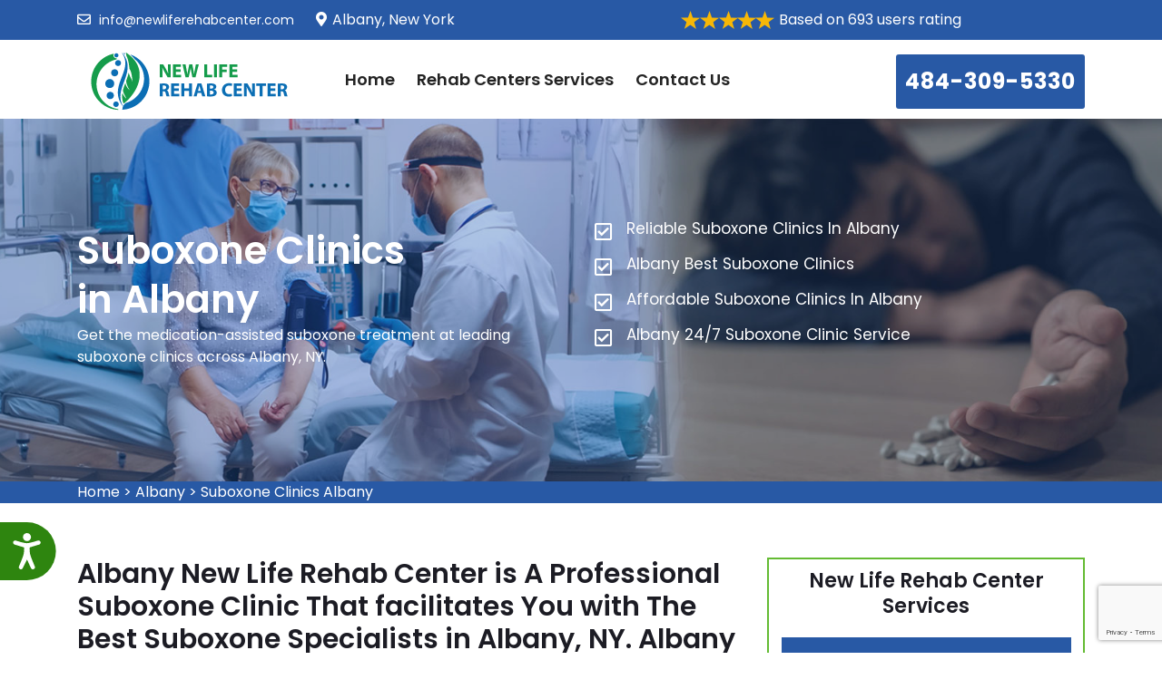

--- FILE ---
content_type: text/html
request_url: https://www.newliferehabcenter.com/albany/suboxone-clinics-albany-ny/
body_size: 8546
content:
<!DOCTYPE HTML>
<html lang="en-US">

<head>
	<meta charset="UTF-8">
	<meta http-equiv="x-ua-compatible" content="ie=edge">
	<title>Suboxone Clinic Albany, NY | Best Suboxone Recovery Center</title>
	<meta http-equiv="Content-Type" content="text/html; charset=utf-8">
    <meta name="language" content="English">
    <meta name="revisit-after" content="7 days">
	<meta name="description" content="Our Suboxone Clinic in Albany, NY offers top rehab care. Get expert Suboxone treatment & opioid addiction recovery near you." />
	<meta name="keywords" content="suboxone clinic Albany, suboxone specialists Albany, suboxone treatment center Albany, opioid addiction treatment Albany" />
	<meta name="viewport" content="width=device-width, initial-scale=1">
	<link rel="canonical" href="https://www.newliferehabcenter.com/albany/suboxone-clinics-albany-ny/" />
	
    <meta property="og:title" content="Suboxone Clinic Albany, NY | Best Suboxone Recovery Center" />
    <meta property="og:description" content="Our Suboxone Clinic in Albany, NY offers top rehab care. Get expert Suboxone treatment & opioid addiction recovery near you." />
    <meta property="og:image" content="https://www.newliferehabcenter.com/imggen/suboxone-clinics-albany-ny.webp" />
    <meta property="og:site_name" content="NewLife Rehab Center">
	<meta property="og:locale" content="en_US">
    <meta property="og:image:secure_url" content="https://www.newliferehabcenter.com/imggen/suboxone-clinics-albany-ny.webp">

    <meta property="og:image:alt" content="New Life Local Rehab Albany New York">
    <meta property="og:image:type" content="image/jpeg">
    <meta name="twitter:card" content="summary_large_image">
    <meta name="twitter:title" content="Suboxone Clinic Albany, NY | Best Suboxone Recovery Center">
    <meta name="twitter:description" content="Our Suboxone Clinic in Albany, NY offers top rehab care. Get expert Suboxone treatment & opioid addiction recovery near you.">
    <meta name="twitter:image" content="https://www.newliferehabcenter.com/imggen/suboxone-clinics-albany-ny.webp">
    <meta name="robots" content="follow, index, max-snippet:-1, max-video-preview:-1, max-image-preview:large">

	<link rel="icon" type="/image/png" sizes="56x56" href="/userfiles/images/rehab-logo-favicon.png">
	<link rel="stylesheet" href="/assets/css/bootstrap.min.css" type="text/css" media="all" />
	<link rel="stylesheet" href="/assets/css/owl.carousel.min.css" type="text/css" media="all" />
	<link rel="stylesheet" href="/assets/css/nivo-slider.css" type="text/css" media="all" />
	<link rel="stylesheet" href="/assets/css/animate.css" type="text/css" media="all" />
	<link rel="stylesheet" href="/assets/css/animated-text.css" type="text/css" media="all" />
	<link rel="stylesheet" href="/assets/css/all.min.css" type="text/css" media="all" />
	<link rel="stylesheet" href="/assets/css/flaticon.css" type="text/css" media="all" />
	<link rel="stylesheet" href="/assets/css/theme-default.css" type="text/css" media="all" />
	<link rel="stylesheet" href="/assets/css/meanmenu.min.css" type="text/css" media="all" />
	<link rel="stylesheet" href="/assets/css/style.css" type="text/css" media="all" />
	<link rel="stylesheet" href="/assets/css/owl.transitions.css" type="text/css" media="all" />

	<link rel="stylesheet" href="/assets/css/widget.css" type="text/css" media="all" />
	<link rel="stylesheet" href="/assets/css/responsive.css" type="text/css" media="all" />
	<script src="/assets/js/vendor/modernizr-3.5.0.min.js"></script>

	<link rel="stylesheet" type="text/css" href="/assets/css/slick.css">
	<link rel="stylesheet" type="text/css" href="/assets/css/slick-theme.css">

    <meta name="google-site-verification" content="ihEck8BwckrgsbkNJyARwjgsI0RF140vw7opAVYPHOE" />
    <script type="text/javascript" src="https://platform-api.sharethis.com/js/sharethis.js#property=63ee0846091788001cd0b8eb&product=sticky-share-buttons&source=platform" async="async"></script><!-- Step-form -->


</head>

<body>
    
    <div class="d-md-none d-lg-none">
        <a href="tel:484-309-5330" class="mobile-icon">
            <i class="fa fa-phone" aria-hidden="true"></i>
      </a>
    </div>

	<div class="header-top-area">
<div class="container">
<div class="row">
<div class="col-md-7 col-lg-7">
<div class="dreamit-header-menu-address">
<ul>
	<li><a href="mailto:info@newliferehabcenter.com"><i class="far fa-envelope"></i> info@newliferehabcenter.com</a></li>
	<li>
	<address><i class="fas fa-map-marker-alt"></i>Albany, New York</address>
	</li>
</ul>
</div>
</div>

<div class="col-md-5 col-lg-5">
<div class="header-ph"><img alt="Top-Rated Local Rehab Center in Albany, NY" src="/userfiles/images/five-star.png" /> Based on 693 users rating</div>
</div>
</div>
</div>
</div>

<div class="dreamit_nav_manu" id="sticky-header">
<div class="container">
<div class="row align-items-center">
<div class="col-lg-3">
<div class="logo"><a class="logo_img" href="/"><img alt="New Life Rehab Center Albany, NY" src="/userfiles/images/rehab-logo.png" /> </a> <a class="main_sticky" href="/"> <img alt="New Life Rehab Center Albany, NY" src="/userfiles/images/rehab-logo.png" /> </a></div>
</div>

<div class="col-lg-9">
<nav class="dreamit_menu">
<ul class="nav_scroll">
	<li><a href="/">Home</a></li>
	<li><a href="#">Rehab Centers Services</a>
	<ul class="sub-menu">
		<li><a href="/albany/alcohol-treatment-centers-albany-ny/">Alcohol Treatment Centers</a></li>
		<li><a href="/albany/inpatient-alcohol-rehab-centers-albany-ny/">Inpatient Alcohol Rehab Centers</a></li>
		<li><a href="/albany/methadone-clinic-albany-ny/">Methadone Clinic</a></li>
		<li><a href="/albany/methadone-doctors-albany-ny/">Methadone Doctors</a></li>
		<li><a href="/albany/suboxone-clinics-albany-ny/">Suboxone Clinics</a></li>
		<li><a href="/albany/suboxone-doctors-albany-ny/">Suboxone Doctors</a></li>
	</ul>
	</li>
	<li><a href="/contact-us/">Contact Us</a></li>
</ul>

<div class="header-button"><a class="dtbtn" href="tel:484-309-5330">484-309-5330</a></div>
</nav>
</div>
</div>
</div>
</div>
<!--Mobile View-->

<div class="mbl-logo d-sm-block d-md-block d-lg-none"><a href="/"><img alt="Professional Rehabilitation Center" src="/userfiles/images/rehab-logo-white.png" /></a></div>

<div class="mobile-menu-area d-sm-block d-md-block d-lg-none ">
<div class="mbl-phn d-sm-block d-md-block d-lg-none">
<ul>
	<li><a class="topbar-phone d-lg-none" href="tel:484-309-5330">484-309-5330</a></li>
</ul>
</div>

<div class="mobile-menu">
<nav class="dreamit_menu">
<ul class="nav_scroll">
	<li><a href="/">Home</a></li>
	<li><a href="#">Rehab Centers Services</a>
	<ul class="sub-menu">
		<li><a href="/albany/inpatient-alcohol-rehab-centers-albany-ny/">Alcohol Treatment Centers</a></li>
		<li><a href="/albany/inpatient-alcohol-rehab-centers-albany-ny/">Inpatient Alcohol Rehab Centers</a></li>
		<li><a href="/albany/methadone-clinic-albany-ny/">Methadone Clinic</a></li>
		<li><a href="/albany/methadone-doctors-albany-ny/">Methadone Doctors</a></li>
		<li><a href="/albany/suboxone-clinics-albany-ny/">Suboxone Clinics</a></li>
		<li><a href="/albany/suboxone-doctors-albany-ny/">Suboxone Doctors</a></li>
	</ul>
	</li>
	<li><a href="/contact-us/">Contact</a></li>
</ul>
</nav>
</div>
</div>


 <!-- banner-section -->
<div class="breadcumbs-area breadcumbs-bg-1 bc-area-padding" style="background-image:url(/userfiles/images/banner/suboxone-clinics.jpg">
<div class="container">
<div class="row">
<div class="col-lg-6 text-start">
<h1>Suboxone Clinics<br />
in Albany</h1>

<p class="d-none d-md-block">Get the medication-assisted suboxone treatment at leading suboxone clinics across Albany, NY.</p>
</div>

<div class="col-md-6">
<div class="wa-banner-list">
<ul>
	<li>Reliable Suboxone Clinics In Albany&nbsp;</li>
	<li>Albany Best Suboxone Clinics</li>
	<li>Affordable Suboxone Clinics In Albany</li>
	<li>Albany 24/7 Suboxone Clinic Service&nbsp;</li>
</ul>
</div>
</div>
</div>
</div>
</div>
<!-- banner-section end --><div class="brd">
<div class="container">
<div class="row">
<div class="col-sm-12"><a href="/">Home</a> &gt; <a href="/albany/local-rehab-center-albany-ny/">Albany</a> &gt; <a href="/albany/suboxone-clinics-albany-ny/">Suboxone Clinics Albany</a></div>
</div>
</div>
</div>


<section class="main-content-wrap">
<div class="container">
<div class="row col-revers">
<div class="col-lg-8">
<div class="main-content maerk">
<h2>Albany New Life Rehab Center is A Professional Suboxone Clinic That facilitates You with The Best Suboxone Specialists in Albany, NY. Albany New Life Rehab Center is a resource for Those suffering from Addiction to Drugs like Heroin, Oxycodone, Fentanyl, Oxycontin, And Percocet.&nbsp;</h2>

<p>Albany New Life Rehab Center is the best Suboxone Clinic in Albany, NY. It has a friendly, dedicated staff that shares a common vision for a better society. Our <strong>Suboxone Specialists</strong> work tirelessly, every day, to make sure that our patients have a better quality of life. Albany New Life Rehab Center offers the best Suboxone Clinic in Albany, NY. For the Best Suboxone Rehabilitation in Albany, NY, you can reach us at any hour of the day. To escape opioid and drug addiction, it is essential to get the right treatment. We understand that you care about your loved ones and want to make sure they live happy healthy life. Albany New Life Rehab Center offers the <strong>Best Opioid Addiction Therapy</strong>. Albany New Life Rehab Center offers 24 hours of the Best Opioid Rehabilitation With Suboxone. Suboxone clinics&nbsp; in Albany, NY are able to medically treat opioid addiction patients using suboxone. They also offer psychological and mental support for the patient in their journey towards a better future.</p>

<p><img src="https://www.newliferehabcenter.com/imggen/suboxone-clinics-albany-ny.webp" alt=" Suboxone Clinics Albany - NY"></p>

<h2>Private Suboxone Clinic in&nbsp;Albany, NY</h2>

<p>Private suboxone clinics in Albany, NY are run by highly trained specialists and staff. Our patients are regularly screened and checked. We place great importance on their health and comfort. To build a better society, our <strong>Team of Suboxone Rehabilitation Specialists</strong> works tirelessly, twenty-four hours a day, every day.</p>

<h3>Affordable Suboxone Clinic in Albany, NY</h3>

<p>Albany New Life Rehab Center staff believes that everyone deserves another chance in life. Our suboxone clinic staff understands how important it is to treat patients <strong>Suffering From Drug Addiction</strong>. They offer reliable and affordable suboxone rehabilitation.</p>

<h3>Walk-in Suboxone Clinic in Albany, NY</h3>

<p>Albany New Life Rehab Center is home to many walk-ins and <strong>Crossroad Suboxone Clinics</strong> in<strong>&nbsp;</strong>Albany, NY . These Suboxone Clinics help patients achieve their best health. Our patient's health is our top priority. Our <a href="/albany/suboxone-doctors-albany-ny/"><strong>Suboxone&nbsp;Doctors&nbsp;in&nbsp;Albany, NY</strong></a> also ensure that they feel comfortable and ready to heal while they are with us.</p>

<p><img alt="Walk-In Suboxone Clinic in Albany, NY" src="/userfiles/images/inner/walk-in-suboxone-clinic.jpg" /></p>

<h2>Suboxone Recovery Center in Albany, NY</h2>

<div class="row d-flex">
<div class="col-md-9 col-sm-9">
<p>It is possible to overcome drug addiction. Opioid addiction can lead to a physical dependence on opioids that makes it seem like the end of the universe. <strong>Suboxone Rehabilitation Clinics</strong> have a growing number of patients who are moving toward recovery with the support of the right specialists. The staff and specialists of Albany New Life Rehab Center have a wealth of experience and are well-trained to handle patients who want to get out of such dangerous addictions.</p>
</div>

<div class="col-md-3 col-sm-3">
<p><img alt="Suboxone Recovery Center in Albany" class="right" src="/userfiles/images/inner/suboxone-recovery-center.jpg" /></p>
</div>
</div>

<h2>Best Suboxone Program in&nbsp;Albany, NY</h2>

<div class="row d-flex flex-row-reverse">
<div class="col-md-9 col-sm-9">
<p>Albany New Life Rehab Center wants our patients to have a happy and fulfilling life. Albany New Life Rehab Center has been recognized as the<strong>&nbsp;Best Suboxone Treatment Program</strong> in Albany, NY.We work hard to make sure our patients are well taken care of.</p>
</div>

<div class="col-md-3 col-sm-3">
<p><img alt="Best Suboxone Program in Albany" class="right" src="/userfiles/images/inner/best-suboxone-program.jpg" /></p>
</div>
</div>

<h3>24 Hour Suboxone Clinic in Albany, NY</h3>

<div class="row d-flex">
<div class="col-md-9 col-sm-9">
<p>Albany, NY's best drug and alcohol rehab facility offers twenty-four-hour friendly and <strong>Beneficial Drug Rehabilitation Services</strong>. We care about the health and well-being of our clients, and we work hard to ensure that they are happy with their treatments.</p>
</div>

<div class="col-md-3 col-sm-3">
<p><img alt="Hour Suboxone Clinic in Albany" class="right" src="/userfiles/images/inner/hour-suboxone-clinic.jpg" /></p>
</div>
</div>

<h3>Albany, NY Suboxone Clinics That Take Medicaid</h3>

<div class="row d-flex flex-row-reverse">
<div class="col-md-9 col-sm-9">
<p>Albany New Life Rehab Center doctors get to know the patient and help them understand. Albany New Life Rehab Center offers the <strong>Best Suboxone Rehab Treatment</strong>. The Substance Doctors will give them medical assistance, depending on the severity of their drug use. For those who are unable to afford treatment, but want to recover, we also offer Medicaid.</p>
</div>

<div class="col-md-3 col-sm-3">
<p><img alt="Suboxone Clinics That Take Medicaid in Albany" class="right" src="/userfiles/images/inner/suboxone-clinics-that-take-medicaid.jpg" /></p>
</div>
</div>
</div>
</div>

<div class="col-lg-4"><div class="mb-4 sidebar-services">
<h3>New Life Rehab Center Services</h3>

<ul class="sidebar-menu">
  <li class="dreamit-button"><a href="/albany/alcohol-treatment-centers-albany-ny/">Alcohol Treatment Centers</a></li>
  <li class="dreamit-button"><a href="/albany/inpatient-alcohol-rehab-centers-albany-ny/">Inpatient Alcohol Rehab Centers</a></li>
  <li class="dreamit-button"><a href="/albany/methadone-clinic-albany-ny/">Methadone Clinic</a></li>
  <li class="dreamit-button"><a href="/albany/methadone-doctors-albany-ny/">Methadone Doctors</a></li>
  <li class="dreamit-button"><a href="/albany/suboxone-clinics-albany-ny/">Suboxone Clinics</a></li>
  <li class="dreamit-button"><a href="/albany/suboxone-doctors-albany-ny/">Suboxone Doctors</a></li>
</ul>
</div>

<div class="sidebar-block mb-4">
<div class="sidebar-heading"><img alt="Quote For Suboxone Clinics Albany" src="/userfiles/images/rehab-logo-white.png" />
<h3>Quote For Suboxone Clinics in Albany</h3>
</div>

<div class="sidebar-content">
<div class="expMessage">&nbsp;</div>

<form id="contactUs" method="post">
<div class="form-group"><input class="form-control required" name="formInput[name]" placeholder="Name *" type="text" /></div>

<div class="form-group"><input class="form-control required" id="mobile" name="formInput[phone]" placeholder="Phone *" type="text" /></div>

<div class="form-group"><input class="form-control required" name="formInput[email]" placeholder="Email *" type="email" /></div>

<div class="form-group hidden"><input class="form-control" name="formInput[phonenumber]" placeholder="phone *" type="text" value="484-309-5330" /></div>

<div class="form-group"><textarea class="form-control" cols="30" name="formInput[message]" placeholder="Messsage" rows="3"></textarea></div>
<br />
<!-- Captcha Start -->
<div class="g-recaptcha" data-callback="setResponse" data-sitekey="6Ld-i8YgAAAAAGXf3jJnKGdJFPOHksaBGKgIA0uA" data-size="invisible">&nbsp;</div>
<input id="captcha-response" name="captcha-response" type="hidden" /> <!-- END Captcha Start -->
<div class="text-center"><button class="btn btn-primary light" href=""><span>Submit Now</span></button></div>
<input name="action" type="hidden" value="submitform" />&nbsp;</form>
</div>
</div>

<div class="sidebar-block mb-4 first-block-sidebar">
<div class="sidebar-heading">
<h3>Albany Map</h3>
</div>

<div class="sidebar-content">
<div><iframe frameborder="0" height="450" marginheight="0" marginwidth="0" scrolling="no" src="https://maps.google.com/maps?width=100%&amp;height=600&amp;hl=en&amp;q=Albany%20United States&amp;ie=UTF8&amp;t=&amp;z=9&amp;iwloc=B&amp;output=embed" width="100%">km radius map</iframe></div>
</div>
</div>
</div>
</div>
</div>
</section>
<div class="testimonial-area pt-90 pb-90">
<div class="container">
<div class="row">
<div class="col-lg-12 col-sm-12">
<div class="dreamit-section-title pb-40 text-center">
<h4>Praise From Our Happy Clients About Suboxone Clinics</h4>

<div class="em_bar_bg text-left">&nbsp;</div>
</div>
</div>
</div>

<div class="row">
<div class="testimonial_list owl-carousel">
<div class="col-lg-12 col-sm-12">
<div class="dreamit-single-testimonial-box">
<div class="testimonial-content">
<div class="testi-icon"><i class="fas fa-quote-left"></i></div>

<div class="testimonial-text">“Wonderful staff! Friendly and always available to talk to. Always a good experience when working and coordinating with&nbsp;Methadone Doctors in Albany, NY. Albany New Life Rehab Center have been there forever and are absolutely amazing! Great team!!”</div>
</div>

<div class="testi-titile">
<h5>Jim Reyna</h5>
</div>
</div>
</div>

<div class="col-lg-12 col-sm-12">
<div class="dreamit-single-testimonial-box">
<div class="testimonial-content">
<div class="testi-icon"><i class="fas fa-quote-left"></i></div>

<div class="testimonial-text">"I highly recommend anyone to contact Albany New Life Rehab Center for alcohol and drug addiction treatment in in Albany, NY! Very professional and&nbsp;knowledgeable Suboxone Doctors to overcome the addiction with the help of suboxone."</div>
</div>

<div class="testi-titile text-center">
<h5>Sergio Richey</h5>
</div>
</div>
</div>

<div class="col-lg-12 col-sm-12">
<div class="dreamit-single-testimonial-box">
<div class="testimonial-content">
<div class="testi-icon"><i class="fas fa-quote-left"></i></div>

<div class="testimonial-text">"Had a great experience with the top-rated&nbsp;Alcohol Treatment Centers in Albany, NY from Albany New Life Rehab Center. Everything went excellent by their professional and experienced crew. Highly appreciate their superb services.”</div>
</div>

<div class="testi-titile text-center">
<h5>William Albright</h5>
</div>
</div>
</div>

<div class="col-lg-12 col-sm-12">
<div class="dreamit-single-testimonial-box">
<div class="testimonial-content">
<div class="testi-icon"><i class="fas fa-quote-left"></i></div>

<div class="testimonial-text">"Found Albany New Life Rehab Center very courteous and professional. Really love their alcohol and drug rehab&nbsp;service&nbsp;in Albany, NY and glad to have their professionals for such an outstanding rehabilitation job."</div>
</div>

<div class="testi-titile text-center">
<h5>Anthony Carrow</h5>
</div>
</div>
</div>
</div>
</div>
</div>
</div>


<section class="padding-50px-tb btm-cities">
<div class="container">
<div class="row">
<div class="col-sm-12">
<div class="text-center">
<h4>Areas We Serve For Suboxone Clinics in New York</h4>
</div>
<ul class="ul3"><li ><a href="/yonkers/suboxone-clinics-yonkers-ny/">Yonkers</a></li><li ><a href="/white-plains/suboxone-clinics-white-plains-ny/">White Plains</a></li><li ><a href="/west-islip/suboxone-clinics-west-islip-ny/">West Islip</a></li><li ><a href="/west-babylon/suboxone-clinics-west-babylon-ny/">West Babylon</a></li><li ><a href="/watertown/suboxone-clinics-watertown-ny/">Watertown</a></li><li ><a href="/valley-stream/suboxone-clinics-valley-stream-ny/">Valley Stream</a></li><li ><a href="/utica/suboxone-clinics-utica-ny/">Utica</a></li><li ><a href="/uniondale/suboxone-clinics-uniondale-ny/">Uniondale</a></li><li ><a href="/troy/suboxone-clinics-troy-ny/">Troy</a></li><li ><a href="/syracuse/suboxone-clinics-syracuse-ny/">Syracuse</a></li><li ><a href="/staten-island/suboxone-clinics-staten-island-ny/">Staten Island</a></li><li ><a href="/spring-valley/suboxone-clinics-spring-valley-ny/">Spring Valley</a></li><li ><a href="/shirley/suboxone-clinics-shirley-ny/">Shirley</a></li><li ><a href="/schenectady/suboxone-clinics-schenectady-ny/">Schenectady</a></li><li ><a href="/saratoga-springs/suboxone-clinics-saratoga-springs-ny/">Saratoga Springs</a></li><li ><a href="/rome/suboxone-clinics-rome-ny/">Rome</a></li><li ><a href="/rockville-centre/suboxone-clinics-rockville-centre-ny/">Rockville Centre</a></li><li ><a href="/rochester/suboxone-clinics-rochester-ny/">Rochester</a></li><li ><a href="/queens/suboxone-clinics-queens-ny/">Queens</a></li><li ><a href="/poughkeepsie/suboxone-clinics-poughkeepsie-ny/">Poughkeepsie</a></li><li ><a href="/port-chester/suboxone-clinics-port-chester-ny/">Port Chester</a></li><li ><a href="/plattsburgh/suboxone-clinics-plattsburgh-ny/">Plattsburgh</a></li><li ><a href="/plainview/suboxone-clinics-plainview-ny/">Plainview</a></li><li ><a href="/peekskill/suboxone-clinics-peekskill-ny/">Peekskill</a></li><li ><a href="/oswego/suboxone-clinics-oswego-ny/">Oswego</a></li><li ><a href="/oceanside/suboxone-clinics-oceanside-ny/">Oceanside</a></li><li ><a href="/north-tonawanda/suboxone-clinics-north-tonawanda-ny/">North Tonawanda</a></li><li ><a href="/niagara-falls/suboxone-clinics-niagara-falls-ny/">Niagara Falls</a></li><li ><a href="/new-york/suboxone-clinics-new-york-ny/">New York</a></li><li ><a href="/new-rochelle/suboxone-clinics-new-rochelle-ny/">New Rochelle</a></li><li ><a href="/new-city/suboxone-clinics-new-city-ny/">New City</a></li><li ><a href="/mount-vernon/suboxone-clinics-mount-vernon-ny/">Mount Vernon</a></li><li ><a href="/middletown/suboxone-clinics-middletown-ny/">Middletown</a></li><li ><a href="/medford/suboxone-clinics-medford-ny/">Medford</a></li><li ><a href="/manhattan/suboxone-clinics-manhattan-ny/">Manhattan</a></li><li ><a href="/long-beach/suboxone-clinics-long-beach-ny/">Long Beach</a></li><li ><a href="/lockport/suboxone-clinics-lockport-ny/">Lockport</a></li><li ><a href="/lindenhurst/suboxone-clinics-lindenhurst-ny/">Lindenhurst</a></li><li ><a href="/levittown/suboxone-clinics-levittown-ny/">Levittown</a></li><li ><a href="/kiryas-joel/suboxone-clinics-kiryas-joel-ny/">Kiryas Joel</a></li><li ><a href="/kingston/suboxone-clinics-kingston-ny/">Kingston</a></li><li ><a href="/jamestown/suboxone-clinics-jamestown-ny/">Jamestown</a></li><li ><a href="/ithaca/suboxone-clinics-ithaca-ny/">Ithaca</a></li><li ><a href="/huntington-station/suboxone-clinics-huntington-station-ny/">Huntington Station</a></li><li ><a href="/holbrook/suboxone-clinics-holbrook-ny/">Holbrook</a></li><li ><a href="/hicksville/suboxone-clinics-hicksville-ny/">Hicksville</a></li><li ><a href="/harrison/suboxone-clinics-harrison-ny/">Harrison</a></li><li ><a href="/gloversville/suboxone-clinics-gloversville-ny/">Gloversville</a></li><li ><a href="/glens-falls/suboxone-clinics-glens-falls-ny/">Glens Falls</a></li><li ><a href="/glen-cove/suboxone-clinics-glen-cove-ny/">Glen Cove</a></li><li ><a href="/geneva/suboxone-clinics-geneva-ny/">Geneva</a></li><li ><a href="/freeport/suboxone-clinics-freeport-ny/">Freeport</a></li><li ><a href="/franklin-square/suboxone-clinics-franklin-square-ny/">Franklin Square</a></li><li ><a href="/elmont/suboxone-clinics-elmont-ny/">Elmont</a></li><li ><a href="/elmira/suboxone-clinics-elmira-ny/">Elmira</a></li><li ><a href="/east-meadow/suboxone-clinics-east-meadow-ny/">East Meadow</a></li><li ><a href="/dix-hills/suboxone-clinics-dix-hills-ny/">Dix Hills</a></li><li ><a href="/deer-park/suboxone-clinics-deer-park-ny/">Deer Park</a></li><li ><a href="/cortland/suboxone-clinics-cortland-ny/">Cortland</a></li><li ><a href="/coram/suboxone-clinics-coram-ny/">Coram</a></li><li ><a href="/commack/suboxone-clinics-commack-ny/">Commack</a></li><li ><a href="/central-islip/suboxone-clinics-central-islip-ny/">Central Islip</a></li><li ><a href="/centereach/suboxone-clinics-centereach-ny/">Centereach</a></li><li ><a href="/buffalo/suboxone-clinics-buffalo-ny/">Buffalo</a></li><li ><a href="/brooklyn/suboxone-clinics-brooklyn-ny/">Brooklyn</a></li><li ><a href="/bronx/suboxone-clinics-bronx-ny/">Bronx</a></li><li ><a href="/brentwood/suboxone-clinics-brentwood-ny/">Brentwood</a></li><li ><a href="/binghamton/suboxone-clinics-binghamton-ny/">Binghamton</a></li><li ><a href="/bay-shore/suboxone-clinics-bay-shore-ny/">Bay Shore</a></li><li ><a href="/baldwin/suboxone-clinics-baldwin-ny/">Baldwin</a></li><li ><a href="/auburn/suboxone-clinics-auburn-ny/">Auburn</a></li><li ><a href="/albany/suboxone-clinics-albany-ny/">Albany</a></li></ul></div>
</div>
</div>
</section>

	<div class="footer-middle style_two pt-80 pb-3">
<div class="container">
<div class="row">
<div class="col-lg-4 col-md-6 col-sm-12">
<div class="widget widgets-company-info">
<div class="dreamit-logo"><a class="logo_img" href="/" title=""><img alt="Albany New Life Rehab Center trust" src="/userfiles/images/rehab-logo-white.png" /> </a></div>

<div class="company-info-desc pr-2">
<p>Albany New Life Rehab Center is a trusted local rehab center in Albany, NY and offering professional rehabilitation services for over decades. Albany New Life Rehab Center have an expert team at Alcohol Treatment Centers, Inpatient Alcohol Rehab Centers, and Methadone Clinic, to offer a wide range of rehabilitation services in Albany, NY.</p>
</div>

<div class="company_icon">&nbsp;</div>
</div>
</div>

<div class="col-lg-4 col-md-6 col-sm-12">
<div class="widget widget-nav-menu pl-2">
<h4 class="widget-title">Quick Links</h4>

<div class="menu-quick-link-content">
<ul class="menu">
	<li><a href="/albany/alcohol-treatment-centers-albany-ny/">Alcohol Treatment Centers</a></li>
	<li><a href="/albany/inpatient-alcohol-rehab-centers-albany-ny/">Inpatient Alcohol Rehab Centers</a></li>
	<li><a href="/albany/methadone-clinic-albany-ny/">Methadone Clinic</a></li>
	<li><a href="/albany/methadone-doctors-albany-ny/">Methadone Doctors</a></li>
	<li><a href="/albany/suboxone-clinics-albany-ny/">Suboxone Clinics</a></li>
	<li><a href="/service-areas/">Service Areas</a></li>
	<li><a href="/blog/">Blog</a></li>
</ul>
</div>
</div>
</div>

<div class="col-lg-4 col-md-6 col-sm-12">
<div id="footer-widget-address">
<div class="footer-widget-address-inner">
<h4 class="widget-title">Quick Contact</h4>

<div class="footer-inner pr-2">
<div class="footer-socail-icon"><i class="fa fa-phone fa-rotate-90"></i></div>

<div class="footer-socail-info">
<p><span>Telephone:</span><br />
<a href="tel:484-309-5330">484-309-5330</a></p>
</div>
</div>

<div class="footer-inner pr-2">
<div class="footer-socail-icon"><i class="fa fa-home"></i></div>

<div class="footer-socail-info"><span>Address:</span>

<address><a href="/service-areas/">Albany, NY</a></address>
</div>
</div>

<div class="footer-inner pr-2">
<div class="footer-socail-icon"><i class="fa fa-globe"></i></div>

<div class="footer-socail-info">
<p><span>Get in Touch</span><br />
<a href="mailto:info@newliferehabcenter.com">Email Us</a></p>
</div>
</div>

<div class="footer-inner pr-2">
<div class="footer-socail-icon">&nbsp;</div>

<div class="footer-socail-info">
<p><span>Follow Us On</span><br />
<a class="no-hover" href="https://www.facebook.com/newliferehabcenterusa" target="_blank"><svg class="bi bi-facebook" fill="currentColor" height="22" viewbox="0 0 16 16" width="22" xmlns="http://www.w3.org/2000/svg"> <path d="M16 8.049c0-4.446-3.582-8.05-8-8.05C3.58 0-.002 3.603-.002 8.05c0 4.017 2.926 7.347 6.75 7.951v-5.625h-2.03V8.05H6.75V6.275c0-2.017 1.195-3.131 3.022-3.131.876 0 1.791.157 1.791.157v1.98h-1.009c-.993 0-1.303.621-1.303 1.258v1.51h2.218l-.354 2.326H9.25V16c3.824-.604 6.75-3.934 6.75-7.951"></path> </svg></a></p>
</div>
</div>
</div>
</div>
</div>

<div class="col-12">
<p><strong>Disclaimer:&nbsp;</strong> New Life Rehab Center is a free service to assist users in connecting with drug rehab treatment facilities. New Life Rehab Center is not a treatment facility nor a rehab referral service nor is it a substitute for visiting a treatment facility. Nothing contained on or offered through this site should be construed as medical advice and should not be relied upon for medical diagnosis or treatment. New Life Rehab Center does not endorse or recommend any participating Third Party Drug Treatment Facilities that pay to participate in this advertising. All persons depicted in a photo or video are actors or models and not doctors listed on New Life Rehab Center.</p>
</div>
</div>

<div class="row footer-bottom mt-50">
<div class="col-lg-12 col-md-12">
<div class="footer-bottom-content">
<div class="footer-bottom-content-copy">
<p class="mb-0">Copyright © <script>document.write(new Date().getFullYear())</script> <a href="/"><strong>Albany New Life Rehab Center</strong></a>. All Rights Reserved</p>
</div>
</div>
</div>
</div>
</div>
</div>

	
	
		<a id="back-to-top" href="#" class="btn btn-light btn-lg back-to-top" role="button"><i class="fas fa-chevron-up"></i></a>
	  <script type="application/ld+json">
{
  "@context": "http://schema.org/", 
  "@type": "Product", 
  "name": "Suboxone Clinics Albany",
  "image": "https://www.newliferehabcenter.com/userfiles/images/banner/suboxone-clinics.jpg",
  "description" : "Our Suboxone Clinic in Albany, NY offers top rehab care. Get expert Suboxone treatment & opioid addiction recovery near you.",
  "brand": {
        "@type": "Brand",
        "name": "Suboxone Clinics Albany"
    },
  "sku": "0",
  "gtin8": "0",
  "gtin13": "0",
  "gtin14": "0",
  "mpn": "0",
  "offers": {
    "@type": "AggregateOffer",
    "priceCurrency": "USD",
    "lowPrice": "1",
  "highPrice" : "10",
  "offerCount": "7"
  },
  "aggregateRating": {
    "@type": "AggregateRating",
    "ratingValue": "4.9",
    "bestRating": "5",
    "reviewCount": "693"
  },
  "review": {
    "@context": "http://schema.org/",
  "name": "Best Rating",
    "@type": "Review",
    "reviewBody": "Found New Life Rehab Center very courteous and professional. Really love their alcohol and drug rehab service  and am glad to have their professionals for such an outstanding rehabilitation job.",
    "author": {"@type": "Person", "name": "Alex"}
  }
}
</script>




	<div class="search-popup">
		<button class="close-search style-two"><span class="flaticon-multiply"></span></button>
		<button class="close-search"><span class="flaticon-up-arrow-1"></span></button>
		<form method="post" action="#">
			<div class="form-group">
				<input type="search" name="search-field" value="" placeholder="Search Here" required="">
				<button type="submit"><i class="fa fa-search"></i></button>
			</div>
		</form>
	</div>
	<!--==================================================-->
	<!-- Start Search Popup Area -->
	<!--==================================================-->


	<script src="/assets/js/vendor/jquery-3.2.1.min.js"></script>
	<script src="/assets/js/bootstrap.min.js"></script>
	<script src="/assets/js/owl.carousel.min.js"></script>
	<script src="/assets/js/jquery.counterup.min.js"></script>
	<script src="/assets/js/waypoints.min.js"></script>
	<script src="/assets/js/wow.js"></script>
	<script src="/assets/js/imagesloaded.pkgd.min.js"></script>

	
	<script src="/assets/js/animated-text.js"></script>

	<script src="/assets/js/isotope.pkgd.min.js"></script>
	<script src="/assets/js/jquery.nivo.slider.pack.js"></script>
	<script src="/assets/js/jquery.meanmenu.js"></script>
	<script src="/assets/js/popper.min.js"></script>
	<script src="/assets/js/rs6.min.js"></script>
	<script src="/assets/js/rbtools.min.js"></script>
	<script src="/assets/js/jquery.scrollUp.js"></script>
	<script src="/assets/js/theme.js"></script>
	 <script src="/assets/js/jquery.validate.min.js"></script>
      <script src="/assets/js/maskinput.min.js"></script>
	 <script src="https://www.google.com/recaptcha/api.js" async defer></script> 

	
	
	 <script>
        
(function ($) {
      "use strict";
         $('#mobile').mask("(999) 999-9999");
            $("#contactUs").validate({
        submitHandler: function () {
            grecaptcha.execute();
            return false; 
        }
    });
  })(jQuery);
  
    
    function setResponse(response) {
    document.getElementById("captcha-response").value = response;
    var curForm = $("#contactUs");
    console.log('Captcha OK');
    $("<div />").addClass("formOverlay").appendTo(curForm);
    $.ajax({
        url: "/mail.php",
        type: "POST",
        data: curForm.serialize(),
        success: function (resdata) {
            var res = resdata.split("::");
            console.log(res);
            curForm.find("div.formOverlay").remove();
            curForm.prev(".expMessage").html(res[1]);
            if (res[0] == "Success") {
                curForm.remove();
                curForm.prev(".expMessage").html("");
            }
        },
    });
    return !1;
}

    </script>
    <script>

    $(document).ready(function(){
        $(window).scroll(function () {
                if ($(this).scrollTop() > 50) {
                    $('#back-to-top').fadeIn();
                } else {
                    $('#back-to-top').fadeOut();
                }
            });
            // scroll body to 0px on click
            $('#back-to-top').click(function () {
                $('body,html').animate({
                    scrollTop: 0
                }, 400);
                return false;
            });
    });
    </script>


<!-- Accessibility Code for "www.newliferehabcenter.com" --> <script> window.interdeal = { "sitekey": "d0b92c236edf79d31838ccbe9530a6e9", "Position": "Left", "Menulang": "EN", "domains": { "js": "https://cdn.equalweb.com/", "acc": "https://access.equalweb.com/" }, "btnStyle": { "vPosition": [ "80%", null ], "scale": [ "0.8", "0.8" ], "color": { "main": "#2e850f", "second": "" }, "icon": { "type": 11, "shape": "semicircle", "outline": false } } }; (function(doc, head, body){ var coreCall = doc.createElement('script'); coreCall.src = interdeal.domains.js + 'core/4.4.1/accessibility.js'; coreCall.defer = true; coreCall.integrity = 'sha512-tq2wb4PBHqpUqBTfTG32Sl7oexERId9xGHX2O3yF91IYLII2OwM1gJVBXGbEPaLmfSQrIE+uAOzNOuEUZHHM+g=='; coreCall.crossOrigin = 'anonymous'; coreCall.setAttribute('data-cfasync', true ); body? body.appendChild(coreCall) : head.appendChild(coreCall); })(document, document.head, document.body); </script>

</body>
</html>

--- FILE ---
content_type: text/html; charset=utf-8
request_url: https://www.google.com/recaptcha/api2/anchor?ar=1&k=6Ld-i8YgAAAAAGXf3jJnKGdJFPOHksaBGKgIA0uA&co=aHR0cHM6Ly93d3cubmV3bGlmZXJlaGFiY2VudGVyLmNvbTo0NDM.&hl=en&v=PoyoqOPhxBO7pBk68S4YbpHZ&size=invisible&anchor-ms=20000&execute-ms=30000&cb=mqiibbf4b1s8
body_size: 49571
content:
<!DOCTYPE HTML><html dir="ltr" lang="en"><head><meta http-equiv="Content-Type" content="text/html; charset=UTF-8">
<meta http-equiv="X-UA-Compatible" content="IE=edge">
<title>reCAPTCHA</title>
<style type="text/css">
/* cyrillic-ext */
@font-face {
  font-family: 'Roboto';
  font-style: normal;
  font-weight: 400;
  font-stretch: 100%;
  src: url(//fonts.gstatic.com/s/roboto/v48/KFO7CnqEu92Fr1ME7kSn66aGLdTylUAMa3GUBHMdazTgWw.woff2) format('woff2');
  unicode-range: U+0460-052F, U+1C80-1C8A, U+20B4, U+2DE0-2DFF, U+A640-A69F, U+FE2E-FE2F;
}
/* cyrillic */
@font-face {
  font-family: 'Roboto';
  font-style: normal;
  font-weight: 400;
  font-stretch: 100%;
  src: url(//fonts.gstatic.com/s/roboto/v48/KFO7CnqEu92Fr1ME7kSn66aGLdTylUAMa3iUBHMdazTgWw.woff2) format('woff2');
  unicode-range: U+0301, U+0400-045F, U+0490-0491, U+04B0-04B1, U+2116;
}
/* greek-ext */
@font-face {
  font-family: 'Roboto';
  font-style: normal;
  font-weight: 400;
  font-stretch: 100%;
  src: url(//fonts.gstatic.com/s/roboto/v48/KFO7CnqEu92Fr1ME7kSn66aGLdTylUAMa3CUBHMdazTgWw.woff2) format('woff2');
  unicode-range: U+1F00-1FFF;
}
/* greek */
@font-face {
  font-family: 'Roboto';
  font-style: normal;
  font-weight: 400;
  font-stretch: 100%;
  src: url(//fonts.gstatic.com/s/roboto/v48/KFO7CnqEu92Fr1ME7kSn66aGLdTylUAMa3-UBHMdazTgWw.woff2) format('woff2');
  unicode-range: U+0370-0377, U+037A-037F, U+0384-038A, U+038C, U+038E-03A1, U+03A3-03FF;
}
/* math */
@font-face {
  font-family: 'Roboto';
  font-style: normal;
  font-weight: 400;
  font-stretch: 100%;
  src: url(//fonts.gstatic.com/s/roboto/v48/KFO7CnqEu92Fr1ME7kSn66aGLdTylUAMawCUBHMdazTgWw.woff2) format('woff2');
  unicode-range: U+0302-0303, U+0305, U+0307-0308, U+0310, U+0312, U+0315, U+031A, U+0326-0327, U+032C, U+032F-0330, U+0332-0333, U+0338, U+033A, U+0346, U+034D, U+0391-03A1, U+03A3-03A9, U+03B1-03C9, U+03D1, U+03D5-03D6, U+03F0-03F1, U+03F4-03F5, U+2016-2017, U+2034-2038, U+203C, U+2040, U+2043, U+2047, U+2050, U+2057, U+205F, U+2070-2071, U+2074-208E, U+2090-209C, U+20D0-20DC, U+20E1, U+20E5-20EF, U+2100-2112, U+2114-2115, U+2117-2121, U+2123-214F, U+2190, U+2192, U+2194-21AE, U+21B0-21E5, U+21F1-21F2, U+21F4-2211, U+2213-2214, U+2216-22FF, U+2308-230B, U+2310, U+2319, U+231C-2321, U+2336-237A, U+237C, U+2395, U+239B-23B7, U+23D0, U+23DC-23E1, U+2474-2475, U+25AF, U+25B3, U+25B7, U+25BD, U+25C1, U+25CA, U+25CC, U+25FB, U+266D-266F, U+27C0-27FF, U+2900-2AFF, U+2B0E-2B11, U+2B30-2B4C, U+2BFE, U+3030, U+FF5B, U+FF5D, U+1D400-1D7FF, U+1EE00-1EEFF;
}
/* symbols */
@font-face {
  font-family: 'Roboto';
  font-style: normal;
  font-weight: 400;
  font-stretch: 100%;
  src: url(//fonts.gstatic.com/s/roboto/v48/KFO7CnqEu92Fr1ME7kSn66aGLdTylUAMaxKUBHMdazTgWw.woff2) format('woff2');
  unicode-range: U+0001-000C, U+000E-001F, U+007F-009F, U+20DD-20E0, U+20E2-20E4, U+2150-218F, U+2190, U+2192, U+2194-2199, U+21AF, U+21E6-21F0, U+21F3, U+2218-2219, U+2299, U+22C4-22C6, U+2300-243F, U+2440-244A, U+2460-24FF, U+25A0-27BF, U+2800-28FF, U+2921-2922, U+2981, U+29BF, U+29EB, U+2B00-2BFF, U+4DC0-4DFF, U+FFF9-FFFB, U+10140-1018E, U+10190-1019C, U+101A0, U+101D0-101FD, U+102E0-102FB, U+10E60-10E7E, U+1D2C0-1D2D3, U+1D2E0-1D37F, U+1F000-1F0FF, U+1F100-1F1AD, U+1F1E6-1F1FF, U+1F30D-1F30F, U+1F315, U+1F31C, U+1F31E, U+1F320-1F32C, U+1F336, U+1F378, U+1F37D, U+1F382, U+1F393-1F39F, U+1F3A7-1F3A8, U+1F3AC-1F3AF, U+1F3C2, U+1F3C4-1F3C6, U+1F3CA-1F3CE, U+1F3D4-1F3E0, U+1F3ED, U+1F3F1-1F3F3, U+1F3F5-1F3F7, U+1F408, U+1F415, U+1F41F, U+1F426, U+1F43F, U+1F441-1F442, U+1F444, U+1F446-1F449, U+1F44C-1F44E, U+1F453, U+1F46A, U+1F47D, U+1F4A3, U+1F4B0, U+1F4B3, U+1F4B9, U+1F4BB, U+1F4BF, U+1F4C8-1F4CB, U+1F4D6, U+1F4DA, U+1F4DF, U+1F4E3-1F4E6, U+1F4EA-1F4ED, U+1F4F7, U+1F4F9-1F4FB, U+1F4FD-1F4FE, U+1F503, U+1F507-1F50B, U+1F50D, U+1F512-1F513, U+1F53E-1F54A, U+1F54F-1F5FA, U+1F610, U+1F650-1F67F, U+1F687, U+1F68D, U+1F691, U+1F694, U+1F698, U+1F6AD, U+1F6B2, U+1F6B9-1F6BA, U+1F6BC, U+1F6C6-1F6CF, U+1F6D3-1F6D7, U+1F6E0-1F6EA, U+1F6F0-1F6F3, U+1F6F7-1F6FC, U+1F700-1F7FF, U+1F800-1F80B, U+1F810-1F847, U+1F850-1F859, U+1F860-1F887, U+1F890-1F8AD, U+1F8B0-1F8BB, U+1F8C0-1F8C1, U+1F900-1F90B, U+1F93B, U+1F946, U+1F984, U+1F996, U+1F9E9, U+1FA00-1FA6F, U+1FA70-1FA7C, U+1FA80-1FA89, U+1FA8F-1FAC6, U+1FACE-1FADC, U+1FADF-1FAE9, U+1FAF0-1FAF8, U+1FB00-1FBFF;
}
/* vietnamese */
@font-face {
  font-family: 'Roboto';
  font-style: normal;
  font-weight: 400;
  font-stretch: 100%;
  src: url(//fonts.gstatic.com/s/roboto/v48/KFO7CnqEu92Fr1ME7kSn66aGLdTylUAMa3OUBHMdazTgWw.woff2) format('woff2');
  unicode-range: U+0102-0103, U+0110-0111, U+0128-0129, U+0168-0169, U+01A0-01A1, U+01AF-01B0, U+0300-0301, U+0303-0304, U+0308-0309, U+0323, U+0329, U+1EA0-1EF9, U+20AB;
}
/* latin-ext */
@font-face {
  font-family: 'Roboto';
  font-style: normal;
  font-weight: 400;
  font-stretch: 100%;
  src: url(//fonts.gstatic.com/s/roboto/v48/KFO7CnqEu92Fr1ME7kSn66aGLdTylUAMa3KUBHMdazTgWw.woff2) format('woff2');
  unicode-range: U+0100-02BA, U+02BD-02C5, U+02C7-02CC, U+02CE-02D7, U+02DD-02FF, U+0304, U+0308, U+0329, U+1D00-1DBF, U+1E00-1E9F, U+1EF2-1EFF, U+2020, U+20A0-20AB, U+20AD-20C0, U+2113, U+2C60-2C7F, U+A720-A7FF;
}
/* latin */
@font-face {
  font-family: 'Roboto';
  font-style: normal;
  font-weight: 400;
  font-stretch: 100%;
  src: url(//fonts.gstatic.com/s/roboto/v48/KFO7CnqEu92Fr1ME7kSn66aGLdTylUAMa3yUBHMdazQ.woff2) format('woff2');
  unicode-range: U+0000-00FF, U+0131, U+0152-0153, U+02BB-02BC, U+02C6, U+02DA, U+02DC, U+0304, U+0308, U+0329, U+2000-206F, U+20AC, U+2122, U+2191, U+2193, U+2212, U+2215, U+FEFF, U+FFFD;
}
/* cyrillic-ext */
@font-face {
  font-family: 'Roboto';
  font-style: normal;
  font-weight: 500;
  font-stretch: 100%;
  src: url(//fonts.gstatic.com/s/roboto/v48/KFO7CnqEu92Fr1ME7kSn66aGLdTylUAMa3GUBHMdazTgWw.woff2) format('woff2');
  unicode-range: U+0460-052F, U+1C80-1C8A, U+20B4, U+2DE0-2DFF, U+A640-A69F, U+FE2E-FE2F;
}
/* cyrillic */
@font-face {
  font-family: 'Roboto';
  font-style: normal;
  font-weight: 500;
  font-stretch: 100%;
  src: url(//fonts.gstatic.com/s/roboto/v48/KFO7CnqEu92Fr1ME7kSn66aGLdTylUAMa3iUBHMdazTgWw.woff2) format('woff2');
  unicode-range: U+0301, U+0400-045F, U+0490-0491, U+04B0-04B1, U+2116;
}
/* greek-ext */
@font-face {
  font-family: 'Roboto';
  font-style: normal;
  font-weight: 500;
  font-stretch: 100%;
  src: url(//fonts.gstatic.com/s/roboto/v48/KFO7CnqEu92Fr1ME7kSn66aGLdTylUAMa3CUBHMdazTgWw.woff2) format('woff2');
  unicode-range: U+1F00-1FFF;
}
/* greek */
@font-face {
  font-family: 'Roboto';
  font-style: normal;
  font-weight: 500;
  font-stretch: 100%;
  src: url(//fonts.gstatic.com/s/roboto/v48/KFO7CnqEu92Fr1ME7kSn66aGLdTylUAMa3-UBHMdazTgWw.woff2) format('woff2');
  unicode-range: U+0370-0377, U+037A-037F, U+0384-038A, U+038C, U+038E-03A1, U+03A3-03FF;
}
/* math */
@font-face {
  font-family: 'Roboto';
  font-style: normal;
  font-weight: 500;
  font-stretch: 100%;
  src: url(//fonts.gstatic.com/s/roboto/v48/KFO7CnqEu92Fr1ME7kSn66aGLdTylUAMawCUBHMdazTgWw.woff2) format('woff2');
  unicode-range: U+0302-0303, U+0305, U+0307-0308, U+0310, U+0312, U+0315, U+031A, U+0326-0327, U+032C, U+032F-0330, U+0332-0333, U+0338, U+033A, U+0346, U+034D, U+0391-03A1, U+03A3-03A9, U+03B1-03C9, U+03D1, U+03D5-03D6, U+03F0-03F1, U+03F4-03F5, U+2016-2017, U+2034-2038, U+203C, U+2040, U+2043, U+2047, U+2050, U+2057, U+205F, U+2070-2071, U+2074-208E, U+2090-209C, U+20D0-20DC, U+20E1, U+20E5-20EF, U+2100-2112, U+2114-2115, U+2117-2121, U+2123-214F, U+2190, U+2192, U+2194-21AE, U+21B0-21E5, U+21F1-21F2, U+21F4-2211, U+2213-2214, U+2216-22FF, U+2308-230B, U+2310, U+2319, U+231C-2321, U+2336-237A, U+237C, U+2395, U+239B-23B7, U+23D0, U+23DC-23E1, U+2474-2475, U+25AF, U+25B3, U+25B7, U+25BD, U+25C1, U+25CA, U+25CC, U+25FB, U+266D-266F, U+27C0-27FF, U+2900-2AFF, U+2B0E-2B11, U+2B30-2B4C, U+2BFE, U+3030, U+FF5B, U+FF5D, U+1D400-1D7FF, U+1EE00-1EEFF;
}
/* symbols */
@font-face {
  font-family: 'Roboto';
  font-style: normal;
  font-weight: 500;
  font-stretch: 100%;
  src: url(//fonts.gstatic.com/s/roboto/v48/KFO7CnqEu92Fr1ME7kSn66aGLdTylUAMaxKUBHMdazTgWw.woff2) format('woff2');
  unicode-range: U+0001-000C, U+000E-001F, U+007F-009F, U+20DD-20E0, U+20E2-20E4, U+2150-218F, U+2190, U+2192, U+2194-2199, U+21AF, U+21E6-21F0, U+21F3, U+2218-2219, U+2299, U+22C4-22C6, U+2300-243F, U+2440-244A, U+2460-24FF, U+25A0-27BF, U+2800-28FF, U+2921-2922, U+2981, U+29BF, U+29EB, U+2B00-2BFF, U+4DC0-4DFF, U+FFF9-FFFB, U+10140-1018E, U+10190-1019C, U+101A0, U+101D0-101FD, U+102E0-102FB, U+10E60-10E7E, U+1D2C0-1D2D3, U+1D2E0-1D37F, U+1F000-1F0FF, U+1F100-1F1AD, U+1F1E6-1F1FF, U+1F30D-1F30F, U+1F315, U+1F31C, U+1F31E, U+1F320-1F32C, U+1F336, U+1F378, U+1F37D, U+1F382, U+1F393-1F39F, U+1F3A7-1F3A8, U+1F3AC-1F3AF, U+1F3C2, U+1F3C4-1F3C6, U+1F3CA-1F3CE, U+1F3D4-1F3E0, U+1F3ED, U+1F3F1-1F3F3, U+1F3F5-1F3F7, U+1F408, U+1F415, U+1F41F, U+1F426, U+1F43F, U+1F441-1F442, U+1F444, U+1F446-1F449, U+1F44C-1F44E, U+1F453, U+1F46A, U+1F47D, U+1F4A3, U+1F4B0, U+1F4B3, U+1F4B9, U+1F4BB, U+1F4BF, U+1F4C8-1F4CB, U+1F4D6, U+1F4DA, U+1F4DF, U+1F4E3-1F4E6, U+1F4EA-1F4ED, U+1F4F7, U+1F4F9-1F4FB, U+1F4FD-1F4FE, U+1F503, U+1F507-1F50B, U+1F50D, U+1F512-1F513, U+1F53E-1F54A, U+1F54F-1F5FA, U+1F610, U+1F650-1F67F, U+1F687, U+1F68D, U+1F691, U+1F694, U+1F698, U+1F6AD, U+1F6B2, U+1F6B9-1F6BA, U+1F6BC, U+1F6C6-1F6CF, U+1F6D3-1F6D7, U+1F6E0-1F6EA, U+1F6F0-1F6F3, U+1F6F7-1F6FC, U+1F700-1F7FF, U+1F800-1F80B, U+1F810-1F847, U+1F850-1F859, U+1F860-1F887, U+1F890-1F8AD, U+1F8B0-1F8BB, U+1F8C0-1F8C1, U+1F900-1F90B, U+1F93B, U+1F946, U+1F984, U+1F996, U+1F9E9, U+1FA00-1FA6F, U+1FA70-1FA7C, U+1FA80-1FA89, U+1FA8F-1FAC6, U+1FACE-1FADC, U+1FADF-1FAE9, U+1FAF0-1FAF8, U+1FB00-1FBFF;
}
/* vietnamese */
@font-face {
  font-family: 'Roboto';
  font-style: normal;
  font-weight: 500;
  font-stretch: 100%;
  src: url(//fonts.gstatic.com/s/roboto/v48/KFO7CnqEu92Fr1ME7kSn66aGLdTylUAMa3OUBHMdazTgWw.woff2) format('woff2');
  unicode-range: U+0102-0103, U+0110-0111, U+0128-0129, U+0168-0169, U+01A0-01A1, U+01AF-01B0, U+0300-0301, U+0303-0304, U+0308-0309, U+0323, U+0329, U+1EA0-1EF9, U+20AB;
}
/* latin-ext */
@font-face {
  font-family: 'Roboto';
  font-style: normal;
  font-weight: 500;
  font-stretch: 100%;
  src: url(//fonts.gstatic.com/s/roboto/v48/KFO7CnqEu92Fr1ME7kSn66aGLdTylUAMa3KUBHMdazTgWw.woff2) format('woff2');
  unicode-range: U+0100-02BA, U+02BD-02C5, U+02C7-02CC, U+02CE-02D7, U+02DD-02FF, U+0304, U+0308, U+0329, U+1D00-1DBF, U+1E00-1E9F, U+1EF2-1EFF, U+2020, U+20A0-20AB, U+20AD-20C0, U+2113, U+2C60-2C7F, U+A720-A7FF;
}
/* latin */
@font-face {
  font-family: 'Roboto';
  font-style: normal;
  font-weight: 500;
  font-stretch: 100%;
  src: url(//fonts.gstatic.com/s/roboto/v48/KFO7CnqEu92Fr1ME7kSn66aGLdTylUAMa3yUBHMdazQ.woff2) format('woff2');
  unicode-range: U+0000-00FF, U+0131, U+0152-0153, U+02BB-02BC, U+02C6, U+02DA, U+02DC, U+0304, U+0308, U+0329, U+2000-206F, U+20AC, U+2122, U+2191, U+2193, U+2212, U+2215, U+FEFF, U+FFFD;
}
/* cyrillic-ext */
@font-face {
  font-family: 'Roboto';
  font-style: normal;
  font-weight: 900;
  font-stretch: 100%;
  src: url(//fonts.gstatic.com/s/roboto/v48/KFO7CnqEu92Fr1ME7kSn66aGLdTylUAMa3GUBHMdazTgWw.woff2) format('woff2');
  unicode-range: U+0460-052F, U+1C80-1C8A, U+20B4, U+2DE0-2DFF, U+A640-A69F, U+FE2E-FE2F;
}
/* cyrillic */
@font-face {
  font-family: 'Roboto';
  font-style: normal;
  font-weight: 900;
  font-stretch: 100%;
  src: url(//fonts.gstatic.com/s/roboto/v48/KFO7CnqEu92Fr1ME7kSn66aGLdTylUAMa3iUBHMdazTgWw.woff2) format('woff2');
  unicode-range: U+0301, U+0400-045F, U+0490-0491, U+04B0-04B1, U+2116;
}
/* greek-ext */
@font-face {
  font-family: 'Roboto';
  font-style: normal;
  font-weight: 900;
  font-stretch: 100%;
  src: url(//fonts.gstatic.com/s/roboto/v48/KFO7CnqEu92Fr1ME7kSn66aGLdTylUAMa3CUBHMdazTgWw.woff2) format('woff2');
  unicode-range: U+1F00-1FFF;
}
/* greek */
@font-face {
  font-family: 'Roboto';
  font-style: normal;
  font-weight: 900;
  font-stretch: 100%;
  src: url(//fonts.gstatic.com/s/roboto/v48/KFO7CnqEu92Fr1ME7kSn66aGLdTylUAMa3-UBHMdazTgWw.woff2) format('woff2');
  unicode-range: U+0370-0377, U+037A-037F, U+0384-038A, U+038C, U+038E-03A1, U+03A3-03FF;
}
/* math */
@font-face {
  font-family: 'Roboto';
  font-style: normal;
  font-weight: 900;
  font-stretch: 100%;
  src: url(//fonts.gstatic.com/s/roboto/v48/KFO7CnqEu92Fr1ME7kSn66aGLdTylUAMawCUBHMdazTgWw.woff2) format('woff2');
  unicode-range: U+0302-0303, U+0305, U+0307-0308, U+0310, U+0312, U+0315, U+031A, U+0326-0327, U+032C, U+032F-0330, U+0332-0333, U+0338, U+033A, U+0346, U+034D, U+0391-03A1, U+03A3-03A9, U+03B1-03C9, U+03D1, U+03D5-03D6, U+03F0-03F1, U+03F4-03F5, U+2016-2017, U+2034-2038, U+203C, U+2040, U+2043, U+2047, U+2050, U+2057, U+205F, U+2070-2071, U+2074-208E, U+2090-209C, U+20D0-20DC, U+20E1, U+20E5-20EF, U+2100-2112, U+2114-2115, U+2117-2121, U+2123-214F, U+2190, U+2192, U+2194-21AE, U+21B0-21E5, U+21F1-21F2, U+21F4-2211, U+2213-2214, U+2216-22FF, U+2308-230B, U+2310, U+2319, U+231C-2321, U+2336-237A, U+237C, U+2395, U+239B-23B7, U+23D0, U+23DC-23E1, U+2474-2475, U+25AF, U+25B3, U+25B7, U+25BD, U+25C1, U+25CA, U+25CC, U+25FB, U+266D-266F, U+27C0-27FF, U+2900-2AFF, U+2B0E-2B11, U+2B30-2B4C, U+2BFE, U+3030, U+FF5B, U+FF5D, U+1D400-1D7FF, U+1EE00-1EEFF;
}
/* symbols */
@font-face {
  font-family: 'Roboto';
  font-style: normal;
  font-weight: 900;
  font-stretch: 100%;
  src: url(//fonts.gstatic.com/s/roboto/v48/KFO7CnqEu92Fr1ME7kSn66aGLdTylUAMaxKUBHMdazTgWw.woff2) format('woff2');
  unicode-range: U+0001-000C, U+000E-001F, U+007F-009F, U+20DD-20E0, U+20E2-20E4, U+2150-218F, U+2190, U+2192, U+2194-2199, U+21AF, U+21E6-21F0, U+21F3, U+2218-2219, U+2299, U+22C4-22C6, U+2300-243F, U+2440-244A, U+2460-24FF, U+25A0-27BF, U+2800-28FF, U+2921-2922, U+2981, U+29BF, U+29EB, U+2B00-2BFF, U+4DC0-4DFF, U+FFF9-FFFB, U+10140-1018E, U+10190-1019C, U+101A0, U+101D0-101FD, U+102E0-102FB, U+10E60-10E7E, U+1D2C0-1D2D3, U+1D2E0-1D37F, U+1F000-1F0FF, U+1F100-1F1AD, U+1F1E6-1F1FF, U+1F30D-1F30F, U+1F315, U+1F31C, U+1F31E, U+1F320-1F32C, U+1F336, U+1F378, U+1F37D, U+1F382, U+1F393-1F39F, U+1F3A7-1F3A8, U+1F3AC-1F3AF, U+1F3C2, U+1F3C4-1F3C6, U+1F3CA-1F3CE, U+1F3D4-1F3E0, U+1F3ED, U+1F3F1-1F3F3, U+1F3F5-1F3F7, U+1F408, U+1F415, U+1F41F, U+1F426, U+1F43F, U+1F441-1F442, U+1F444, U+1F446-1F449, U+1F44C-1F44E, U+1F453, U+1F46A, U+1F47D, U+1F4A3, U+1F4B0, U+1F4B3, U+1F4B9, U+1F4BB, U+1F4BF, U+1F4C8-1F4CB, U+1F4D6, U+1F4DA, U+1F4DF, U+1F4E3-1F4E6, U+1F4EA-1F4ED, U+1F4F7, U+1F4F9-1F4FB, U+1F4FD-1F4FE, U+1F503, U+1F507-1F50B, U+1F50D, U+1F512-1F513, U+1F53E-1F54A, U+1F54F-1F5FA, U+1F610, U+1F650-1F67F, U+1F687, U+1F68D, U+1F691, U+1F694, U+1F698, U+1F6AD, U+1F6B2, U+1F6B9-1F6BA, U+1F6BC, U+1F6C6-1F6CF, U+1F6D3-1F6D7, U+1F6E0-1F6EA, U+1F6F0-1F6F3, U+1F6F7-1F6FC, U+1F700-1F7FF, U+1F800-1F80B, U+1F810-1F847, U+1F850-1F859, U+1F860-1F887, U+1F890-1F8AD, U+1F8B0-1F8BB, U+1F8C0-1F8C1, U+1F900-1F90B, U+1F93B, U+1F946, U+1F984, U+1F996, U+1F9E9, U+1FA00-1FA6F, U+1FA70-1FA7C, U+1FA80-1FA89, U+1FA8F-1FAC6, U+1FACE-1FADC, U+1FADF-1FAE9, U+1FAF0-1FAF8, U+1FB00-1FBFF;
}
/* vietnamese */
@font-face {
  font-family: 'Roboto';
  font-style: normal;
  font-weight: 900;
  font-stretch: 100%;
  src: url(//fonts.gstatic.com/s/roboto/v48/KFO7CnqEu92Fr1ME7kSn66aGLdTylUAMa3OUBHMdazTgWw.woff2) format('woff2');
  unicode-range: U+0102-0103, U+0110-0111, U+0128-0129, U+0168-0169, U+01A0-01A1, U+01AF-01B0, U+0300-0301, U+0303-0304, U+0308-0309, U+0323, U+0329, U+1EA0-1EF9, U+20AB;
}
/* latin-ext */
@font-face {
  font-family: 'Roboto';
  font-style: normal;
  font-weight: 900;
  font-stretch: 100%;
  src: url(//fonts.gstatic.com/s/roboto/v48/KFO7CnqEu92Fr1ME7kSn66aGLdTylUAMa3KUBHMdazTgWw.woff2) format('woff2');
  unicode-range: U+0100-02BA, U+02BD-02C5, U+02C7-02CC, U+02CE-02D7, U+02DD-02FF, U+0304, U+0308, U+0329, U+1D00-1DBF, U+1E00-1E9F, U+1EF2-1EFF, U+2020, U+20A0-20AB, U+20AD-20C0, U+2113, U+2C60-2C7F, U+A720-A7FF;
}
/* latin */
@font-face {
  font-family: 'Roboto';
  font-style: normal;
  font-weight: 900;
  font-stretch: 100%;
  src: url(//fonts.gstatic.com/s/roboto/v48/KFO7CnqEu92Fr1ME7kSn66aGLdTylUAMa3yUBHMdazQ.woff2) format('woff2');
  unicode-range: U+0000-00FF, U+0131, U+0152-0153, U+02BB-02BC, U+02C6, U+02DA, U+02DC, U+0304, U+0308, U+0329, U+2000-206F, U+20AC, U+2122, U+2191, U+2193, U+2212, U+2215, U+FEFF, U+FFFD;
}

</style>
<link rel="stylesheet" type="text/css" href="https://www.gstatic.com/recaptcha/releases/PoyoqOPhxBO7pBk68S4YbpHZ/styles__ltr.css">
<script nonce="lvd9zeiry0_yh61f32tgwQ" type="text/javascript">window['__recaptcha_api'] = 'https://www.google.com/recaptcha/api2/';</script>
<script type="text/javascript" src="https://www.gstatic.com/recaptcha/releases/PoyoqOPhxBO7pBk68S4YbpHZ/recaptcha__en.js" nonce="lvd9zeiry0_yh61f32tgwQ">
      
    </script></head>
<body><div id="rc-anchor-alert" class="rc-anchor-alert"></div>
<input type="hidden" id="recaptcha-token" value="[base64]">
<script type="text/javascript" nonce="lvd9zeiry0_yh61f32tgwQ">
      recaptcha.anchor.Main.init("[\x22ainput\x22,[\x22bgdata\x22,\x22\x22,\[base64]/[base64]/MjU1Ong/[base64]/[base64]/[base64]/[base64]/[base64]/[base64]/[base64]/[base64]/[base64]/[base64]/[base64]/[base64]/[base64]/[base64]/[base64]\\u003d\x22,\[base64]\\u003d\\u003d\x22,\x22w4HDlcOQw4tQHBfCqTvDhyNtw4gJSm7CmlbCo8K1w4JEGFYiw53CrcKnw7TCvsKeHh8Ww5oFwr9PHzFxX8KYWCfDo8O1w7/CncKCwoLDgsOrwqTCpTvCssOWCiLCnCIJFmttwr/DhcO5GMKYCMKTL3/[base64]/DrFNsw5HDucKXecOGw53DrsKRwqLDvsKvwrjDtcK4w53DscOYHVxqa0ZDwqDCjhpVTMKdMMObFsKDwpEtwrbDvSxAwr8Swo11wqpwaVARw4gCdHYvFMKWD8OkMmE9w7/[base64]/DlHfCu3rCoMOeSzddWS8Tw4TDlV1qCcKTwoBUwoQZwo/DnnrDvcOsI8K6R8KVK8O6wrE9wogMZHsWOERlwpEaw4QBw7MbegHDgcKRYcO5w5h+wovCicK1w5LCpHxEwpLCg8KjKMKUwqXCvcK/MWXCi1DDi8KKwqHDvsKyScOLEQXCtcK9wo7DpijChcO/EQDCoMKbVFcmw6EKw6nDl2DDlWjDjsK8w5geGVLDlUHDrcKtbcOeS8OldMOdfCDDjFZywpJUW8OcFCJBYgRkwqDCgsKWH2vDn8Ouw6jDgsOUVWABRTrDqsOWWMOReBsaCkpAwofCiD9Ow7TDqsOrFRY4w7DCpcKzwqxJw7sZw4fCiW53w6IwPCpGw6bDgcKZwoXCll/DhR94WsKlKMOawo7DtsOjw7AtAXVDdB8dacOpV8KCFsO4FFTCr8KIecK2G8KOwobDkzzCoh4/UVMgw57Dv8OjCwDCrcKyME7CvMK9UwnDlDLDgX/DhzrCosKqw7Agw7rCnWVnbm/DvMOSYsKvwr1eak/CgMKQCjcSwrs6KTIaCkkDw63CosOswrd9wpjClcOkJcObDMKTKDPDn8K7CMOdF8OYw7pgVirCq8O7FMOrCMKowqJ/[base64]/Dv8KCScKTwqvDpsOGw4NLw5rCmE4LMlvCssK/w7bDvBnCj8Oowog3BMOINsOBcMOXw6Vjw4vDonrDtlnDpEDDujjDsxrDjsOPwppFwqvCuMOqwoJlwoxVwqtswpAhw6jDjcK1cUTDlgPDmRbCt8O6TMOXEsKwIsO+RcOgC8K/MiNTYg/[base64]/AMOpMcO4wrgeJcOTw6XDt8KpBy3CrlHComg2wqNTTkk9dgHDjVrDoMO+AThRwpEBwpJtw4XDrsK6w5laAcKIw6hVwpsawrXCmg7Dj2/[base64]/Ds2/DlnUpJh/DmcObwpxDw4RUwpfCoEbCtcOBQ8KTwqUAFMKpA8Kww7LDlzIlEMO7EFvCigHCtjooeMKxw67CrXl2RsKzwq5MbMOyeBTCmMKuF8KtCsOKBT/DpMOTRMOnX18LZWbDssKKOMKUwr1HF2RGw7IBc8Kgw6LDr8K3NMKowoBmRF/[base64]/ZHVkYcK5wqrDnhRkw7Mha8Ogwot+YsKcwqrDtG5rw5oWwopFw5g5wqfCqk/CvcKfAAvCrnjDtsORNk/Cr8KqeD/CnMOodWpVw43CjlbDlMO8dsKgbT/CusKlw6HDkcOfwqzDsVkBfyYFZsKNGFFRw6Vje8KYwqRLJ1BPw5TCpxILemNHw5zDpMKsAMK4w4hbw65lw589wpnCjVtPHB5yDx5yL0nCqcOURS4EA3nDilXDvD3DrcO+O1xuO3gpZMK6wrzDjERVHR8ow4fCscOCOcO7w5AXacOpF1wLH3/CpcK5BzbCrmQ6FsKiwqTCrcKOI8OdJcKSfyvDlMO0wqHDti7DtmpDS8O9wqXDtcOXwqREw4Vew4jCgFPDpg9wBsKSwqbCkMKGHhtxbsKpw6FTwqjDoXDCosKlfUQTw5McwppsUMKgbCk6WsOOb8OLw5bCnSZKwr1swqPDgVQ0woEhw7jCu8KwfcKvwqnDpDM/w5ZKNm4Ew4DDj8KCw4vDqMKwdlDCuEXCkMKOQhkQEH/DjsKABMO1Vgl6ZVkEGyTCpcOYOixSCmpaw7vCunnDhsOWw48cw4zDokAUwolNwoVMfi3DjcODCMKpwoTCnMKOKsOFScOLbR45IXA5DiwKwrvDp03DjEMHF1LDvMKNA2nDi8KrWkbCjwcsaMKKFgvDgcKsw77DsF5NXMKUeMOlwrIUwrTDsMO/YzEcwoXCs8O2w7QiazjDjMKtw5BPw4PCrcOWIcKTWDlVw7rCscO5w4dFwrDClXvDlUMJWMKkwoA7HHhgHsOQacKUwqTCicKfw6/DncKtw6hCwrDCg8ODMMOOJcOuakDCisOswqxNwr4DwrIbWSXCkybCrChYIMOFC1jDgcKND8K3eW3CvsOpQ8O/[base64]/[base64]/OsKSJMOkR3cGw5heahMvw5jDvMOiLjrCsMKjC8Ouw5QewrohaMOcwrbDucOkIsOIBybDjcKUGRdKR1TDvggRw7MAwpTDqcKdQ8Kia8Kxw45rwr8VHwpPEgPDrsOjwprCscO5cEJoPMOUGnkWw6xcJF9/[base64]/woESw51kR8Otw7gtw6jDllFRwq/DksKFUW/CmxRkMxzClsOITcORw4DDt8OgwqcJDV/Cq8OUwoHCtcKEeMKcDUHCsFVpw7xiw7TCo8KSwp3CpsKqZ8K9wqRfwrgpw4zChsO8ZlhBSXsfwqZ2wohHwonCqsKawpfDpRHDpirDj8KmFSfCs8K/WMOtVcKwXcKkTj/DusOMwq4fwpvDg0lLGjnCvcKqw6ZpccOAbkfCqzPDqHMcwrF5UAxxwrUSR8OqBirCqBLDkMOtw69bwogdw6HCpG7DlcKLwoF7w6xwwrFQwro0V3nCh8KhwqF2HMO7HsK/w5tJfytOGCIYOcK6w7UVw7/DuXFNwqDDvhxEd8K8H8OwaMKJQcKiwrBMPMOUw781wpDDjA9DwogAHcKlwooyfAhbwqdlF2/DkVhfwp5iMsO4w5/CgsKjNXh2wpFlFR3CvDfCrsKVw74kwoxHwpHDgGnCisOSwrnCv8OgYzknw7HDtEzCt8KwABPDgsORGcK/woXCjiPCvMObE8O5ZWHDllZFwqzDqsKWdcO5wozCj8OfwoPDmxINw4DCpxk7w6pLwo9mwqjCuMO4KDnCsnQ5WXYRQB8SKMOnwqN0I8OVw79mw7XDmsKvA8O8wplbPQINw4pvOidNw6kUH8KIHkMRw7/DlcOxwp8jV8OMS8OBw4PCjMKtwo96worDqsO6GsOtwofDi07CpwYrKMO7NyTCnXrCrEEkYmvCucKTw7UIw7tPSMO0TirCocOlw7fCgcOpYXrCtMOkwrlFwrhKOGVTCMOneyxjwovCosO+EwQ3RmUFDcKNFcOlHxTCjw8wWsKMJ8OmbEAlw4zDscKTTcKBw59dVk/DpTd9chnDrsOzw6DCvTrCswnDlXnCjMOLCx1OWMKhcQFKw44qw6LDr8K9DsOZGcO/BCZRwrLCkyYjFcKvw7fCvcKsA8KRw7XDqcOZQH0GIMOXEsOAwq/CmHTDgcKnUUTCmsOfYATDqMOFcjATwoZjwpwlwrzCtEnCqsOmw5kPJcOQH8OzbcKXZMK3UsOCUMK7FMKSwqgewpYwwpUdwoBBR8KUZhvCo8KdbgojQx8oW8OmS8KTNMKNwr9LeGzClm7Cll/DmsKmw7khWArDnMK7wqTCmsOswqXCrMKXw5dMRMKBHQEXwonCucOHay/DqXtFZcKuJ0HDn8OKw5E4S8K5wro6w7vDnsOBPy4fw77CgsKmPHwXw5rClAfDiRPCtcOSD8OlH3gTw4PDj33DtyTDjghmw6N/HcO0wpHChz1uwrdIwqcJWMKowrFyQwbDgGLCicKWwr8FH8Kpw7Mew6Biwq0+w4Rqwr9twpzCkMKwCh3Cu1J5w7ocwqDDoFPDsQtnw6Fmwo55w5cEwpDDvAEBbcKyV8OfwqfCpcO2w4E5wqnDp8OBw5DDpXULwqYowqXDjw3CoVfDrgPCpjrCp8Kxw6/Cm8O9c3lNwpcpw7zDsGrCqMO7w6LDniUHOhvDo8K7TkkNWcKZOg5Nw5rDuSPDi8KkOXXCp8K9HcOWw4/CscK/w63DlsKYwp/CiUtOwo8xL8K0w640wqpmwrjCk1rDvsO4an3CjcKUSi3Dh8OKRSFnAsKIFMKrwrHChcK2w7PDmxABHH3DhcKhw7lCwrjDnEjCl8KTw63CvcORwoI3wrzDgsKnXQXDvQBFKx3DiiJ9w7ZcIV/Dly/[base64]/DisOPAMK/SsKiOcOGAMOoU8Kpw7LDm0HCvXHDjFJ+IsKQw6zCssO7wqjDh8OuYcOPwrvDhlcTBB/CtADDtT1nDcKWw5jDnSbDj3M2GsOBwrVmwrFOVj3ClnkcYcK5wonCpcOOw4BOdcKwC8KEwq17wpsHworDkcOEwrUyX2rCncK7wpZKwrs3LcO9UMKvw5HDvi0obMOoK8KHw57DqcOZQnBWw6HDg1zDqQrCkwNEK006TBfDgcOuAREMwpfDsmbCi3/DqsK/worDj8KKLTHCihLChTNwR3bCpkPCuhfCo8OmNCfDi8Krw7jDnV9ww4d9w6zCiBjCucKyA8OOw7DDl8Ohwq/CmlR6w6jDiD5+w7zCgsOEwpbCkH0ww6DCpXHCh8OoK8O7w4HCr0QcwqV+YFLCmMKbw7xcwrh6enh8w7fDmV5/[base64]/DnMOrw4NwwqJVUcOaV8KDw445w7opwoXDhArDvsKvbitAwozCsRzCh27Dk3rDpVLDqxrCi8OjwqlqbcOMTiN9JcKTDMK9EjJQNwTClzXDkcOcw4DCq3ZawqtpdH07w7gJwrNQw7/Cg2PCi1Fqw5MfWzXCscKWw4vCscOkKnAAOMOIBEMlw5pNbcOJBMKvXMK1wppDw6rDqcOYw5tDw6lZVMKow7PDp1nCtUc7wqfCu8K3ZsOqwqdQUg7Cni7DqMKJRsOxJMKgDSrClXESHMKNw6LCsMOqwr9Dw5jCu8KgAsOwAmgnKsKYDQxJY3/Cg8K5w6YvwqbDmCHDrMOGU8K6w5w0aMKew6TCoMK8Tg7DhmPDtcOhdMOow7zDsQHChDdVMMKKLMOIwp/DkRXCh8Kqw4PCjcOWwrYAP2XCgcO4JzIXYcKRw64xw6QEw7LCoF5Ew6cUwoPDvFcvXHtDXCXCkcKxIsKrRlgGw5prbcOuwoMkV8K3woE3w7HDlV0pacK/OXBcE8OEYUrCiirCucO5TibCmhgCwp8NVD45w7bDkCnCnFBaDWAew7DDtxdhwqw4wqUgw7ZAAcOkw6DDiVzDgcOIw5HDg8OCw7JsGMO9wpkpw6Auwq8fU8OxOMO+w4TDrMKuw5LDoz/[base64]/CiArCr2d7R1TCqcOMT13DvDAiZGfDkE1cwpJDKMKJDRLCr3NMwocFwpTDpQHDr8Opw5tCw5QKwoNeVyzCrMOOwoNfSxhSwp/CrzDCo8OKBsOQVMOhwrLCj0l6N0lFWS/DjHbChCXDpGPCpk53S1UxdsKhITjCoknDk2PDosKzw7zDrsOZDMKowqYwEsOtNcOzwr/Cr0rCqCJJGsK8wptAX2NpTD0HGMOLHTfDj8OPwoQyw4ZtwoMFAA7DnT/Ck8OFwo/CrEQVwpLCn2Jcwp7DikXClFMFMRvCjcKWw7DCicOnwqt2w4nCik7CkcK6wq3CklvCiEbCoMK0bk5rOsOow4dXwp/[base64]/Cp8OvwrHDu8OzMj1sw7FiW8ODw7PDklPDqsOqw51jwrVdG8KABMK+UjDDpcKnwqfCpXgmUzkaw6FoVMKTw57Cq8KlcmVhwpVIDMKELl3DocK6wotKP8OAb0fDrsKIHsKyBnwPbsKOGwMJIT5uwrrDgcOPasO3wphKOR/[base64]/DpnHDusKOwovCoTTDhMOKeMOWYcONZ2sOw7A0NmkpwrYcwr3CocOwwrtzaV7CpMOswpHCgxjCtMOjw7UVOsOlwoRuNMOzaSPClAxFwrZLbW3DoGTCuQ7CvsOXE8K8VnbDrsOyw6/Di1BawpvCm8OIwqnDpcOhScKyD29/[base64]/DoDYJfHzDpkvCocOSwpk+w6V3IyU2wqnCqjc4QltwP8KTw4bDkUrDq8O+LcOpMDJMUUXCnxjCjsOrw7nChDfCq8OrFMKzw78Zw6bDsMOew6leF8OxAMOTw67ClAF0EQXDqD/CrjXDtcKVYsOtATk9w7hVJ0nCt8KvG8KEwq0Fw7sXwrMww6zDlMOZwqrCpzpMPyDDncONw4/DqMONwq3DnC9hwohyw5/DsHPDmcOcccKawqvDgMKGbsOLU301NMO3wpXDozzDicOZGcKhw6R+wq4VwqvCu8Onw6PDsybCvsKkB8Orwq3CpcKVM8KGw4Abwr9Lw4JUS8KxwqJpw68hQlPDsGXDq8ONDsO2w5TDpBPDoDJmYm/[base64]/CpS/Ds8KKwoAseMOwwp19OMK3wqN1CcKFHcKZwogkbMKgHMOiwo7DgFkew6pEwos0wqkbOsKiw5VMwr07w6tBw6TClsOIwq0HMFDDmcOVw6YUSMK0w6RCwqcvw5PCmXzCo0N9wonDkcOFw6N/w6k3MsKHW8Kaw5fCtwTCo1rDl1PDp8KUQsK1RcKMIcKOEsOzw5RJw7XDuMKww47CgcOcw5/DlsOxQyENw4B1asOsLgTDgMKUQXnDvn4be8K+CcK6fsKmwoddw7MXw6J8w5xtPH8gaynClkERwrvDj8O0YAjDsyfDkcKewrg5wp7DhHXDvMOaNcKyLRwtRMO5FsO2FT/CqlTDkmkXY8KEw5PCi8KIwpTDkVLDr8Kgw7rCuWTDswYQw44lw4VKw75mwqvCvsK/wpPDn8KUwqMiXmA3DX7DocOJwpBVCcKTXnpUw5gVw6DCocKPwqwUwoh/[base64]/[base64]/[base64]/w6pTw7vDoMOywohAB8OFw5xew6rDkcOIXnTCjRzDksOmwp1cdDjDmMOTMyTChsOlEcKbPyxUTMO9woTDqMOsbVXCjMOWwosZGUTDqMOjJyrCr8KkZS3Dl8KiwqNGwrfDsUrDqwlew5A/[base64]/Dn8K/[base64]/Dk8OIMX10P21eDznCrQtUJ3EIw5jDkMKbPMKsWVZMw7PCmV/DlTfCj8Ocw4fCqUgkRMOiwpAZdsKOHD3DnUDDs8Kyw6JQw6zCtHPCmcOydHc6wqDDnsK5RMKSKsOawqfCjn3CsG8oYXTCo8OrwrHCp8KIG3jDtcOhwpHCs35dGnDDr8OiRsKlJ03CuMOcPMKWaUfDqMO/K8K1TTXCn8K/HcOVw58+w5N/w6XCi8OsBsOnwowuwoVFe0jCusOsXsKywo/CscOgwq9Iw6HCqcOBVGoWwpfDh8OVwo11w5vDusOpw6M7wovCkVDDin5wFCBew7c2wqDCgHnCpwvCnnxpZksOTsOvMsOdwpPCoR/Dqj3CgMOBWXF/asOPciQ+w649XWtWwoo1wpbCgcK5w4DDucOHfTBXw7XCrMK/w7BtFcO+ZQrCjMOSwosAw4wKEwrDhMOmfA9CChbDrijCmwM4woYNwp86DMORwoAgX8OKw4oIVcOYw4hKPn4wDCFjwqTCoQoqV37CvHARMMKAVy4feUddTwJ6O8Ovw4fCp8Kfw458w5QsVsKVJcO+wp5ZwrfDpcOlMwM3CR7Dg8Oaw7JXZcOGw6nChUtRwprDth/Ck8KMC8KIw6ZEH043MXtAwpVbJyfDu8K2CsKzXsK5bsKswpLDhcONdlRjMR/Co8O8RHLCinfDmg4fwqZeBcOWwoNvw7vCrkhBw73DqcKcwoJdJsKywqXCpVbDoMKFw55MCgwpwrzDj8OOw6fCsx4PfXgaG0bChcKPwqXCjcOSwpxow7wHwoDCtMO7w6QSR2/Cr3nDmipXFXvCqsK+IcKQT1Jxw5LDgU4keAHCkMKFwrJGTMOMbTFfM3BOwrFRwqvCq8OUw4vDoR4Uw5fDtMOMw4bCvB8pXRxnwp7Do1R0w70oKsK/e8OMUQR0w7nDs8OfXgIybAXCqcOFGQ/Cr8KZdRhAQC58w7ZiM3vDi8KpasKCwrxJwpfDncKHQmHCpWBhcCxefcKUw6LDn1PCicOBw59nSkpgwpk3AMKMMMOIwohhZVcWccKawocEG1NSMw/DmzPDpcONJ8Oow7QAwrpAcMOuw5sXGsOMwptePW7DjMKVc8KTw4vDlsOKw7HClzXDlcKUw5ciO8KCdMOYTV3CmQ7CpcODP0LDiMKsAcK4J3DDgsOqLjgbw7PDmMOMeMOMIx/CmgfDkMOpwrbCh2tOdkx+w6onwo07wo/CpgfDrcOKwoHDqRoKGCASwpBaBiIQRR/DmsO4DcKyA2tsMzvDjcKaCVnDs8OOaEDDuMOtfcO2wpA4wocJSg/CosK8wpXChsOiw5/DlMO+w4DCksO+wrvCusOHFcOtVxbCk3XDkMOgGsO5wqodCjJ1N3bDoi0vfG/Coy8/w7cSPlZJDsK/[base64]/[base64]/wp/CgcO/[base64]/[base64]/DhAXCkMKNwq0Bw5ANLRJbUsKTwr1pw6Fvw59eSQY9ZMO3wrwLw4nDkMOLa8OycF51UsOVPh9JdijDqcO1GMOXOcODCsKEw4TCu8KKw6tJwrp7wqbCqG1AcEZZwr/DjsKHwpJ9w6UwSnd1w4nDm2jCr8O0QEzDncOFw4DDoHPCs0DDl8OtCsOaXsKkHsKpwqUWw5VcOhPCh8OzUsKvDjJ4GMOfDMKzwr/CqMOHw70cVybCrcKawqw0Y8OJw43DjWXCjERjw7xyw6I5wpLDlmBvwqDCr37Cm8OOGHY2ETcJw4fDnhkVw7ZnZTs9Bnhwwo1JwqTDsC3DvTzCr0p3w6UvwpEcw6gRa8KgLwPDrnXDisK+wrZwCFVYwpzCsjoFWsOvbMKCCMOvImotNsK+ARdXwrADw7RAScKywr/[base64]/DqwxBw73CmzvCrzZ5ZyTChsOwSWHCj8KtaMO+wp41wqvCtEVAwpwyw59Zw4/CqMO2U0/ClsK7w5fDtG7Dg8OLw7vDqsK3eMKtw7HDriYZFMOVw7J5GDsHwqLDthPDgQU/DWjCjB/[base64]/CrcO3dsOgw5wFw4p3ZFHCtG/DhBJhXTfCnl3DnMKyNzrDiVhWw4DCs8OPw73CtkVsw6FpJBLChCV1w7vDocOrOsOUTSJuB2bCnAfDr8O9w6HDocOTwpDDoMOVwoEnw5jDo8OmARYawrcSwp3DvXbDm8OHw5txQsONw4k8EMOww4tZw7YqDHTDi8K3KsOvf8Ocwr/[base64]/R3TDncOOE8KIw6TCsiHDu2LCl8Ohw5PDh1t1MsOnw5TCmsO7Y8ORw7F+wqTDqcOZaMK5asO0w4TDt8OdOWQfwos6C8O9A8O8w5nDnMKkCBZxVsKGTcODw6IFw6/[base64]/Cj8Knw75Mw7Vkw7Zow5zDp8KpdMOxLsKDwql0SD1Zc8OaH3M4woEuMmsJwqU5wqxoSyRaKRpfw7/DmnbDgGrDh8OjwrUYw63CmhjDiMOFaGLCqnoBw6HCq39GahXDqzpJw6rDmlgjwq/ClcOww5DDmyfCjy3Co1hCYRYYwonCrwAxwqvCs8OEwobDnHEhwpkHORfCp2Rew73DmcKyLDPCs8OdfwHCo0PCrcOqw5zCn8KzwrDDkcO7S0bCqsKFEA4oDsK0wqvDsT4/XloJNMKSCcK4MSLDjEbDpcOzORPDh8KPL8OUU8KwwpBaGcODRsOLMRVUCcOxw7MOThfDucOWCMKZJcO/[base64]/w4LDtcOgw5/[base64]/CMOhfV1qbVIfwpdZKsOzB8OGT8O6w74qw5o2w4XCjApJcsOAw6XDoMOFwqACwp3ClH/DpMO5esKTLF8WclrCkMOCw5fDscOAwqfCozjCnUwpwo0Ed8K0wq/DqBbCqsKIdMKpWTrDq8O+e108wpjDuMK0BWPCgQwiwovDmUg+A2V7FW5/wr1/[base64]/Cp8OmwpzCucO8w7MdLMKbBGrCvsKxwrHDn1pGL8K2DCLDgXjCm8OWe0Bhw6MdGMOLwpfDm2V5FC1JwrHCtiPDqcKlw63CqTfCr8OPFCXDiUlrw75kw5LDiEbDrMOaw5/CtsOJbB8CBcK5DXg4w7TCrsK/OyMuw7s2wrLCo8KiSFgpWsOlwrocLMKkNCcjw6zClsOAwrhDasOhf8KxwrEqw68tZMO/w4kXw4/CgsOgPGbCtMKvw640wo5tw6/Cn8K8MF1pQMOYPcKOTinDjzjCisKiwqoyw5JHw5jChRd4dn7DssKhwqTDmMOjwrjDq3tvR2BRwpYaw7zChh56J3fDt3HCoMO3w6zDqx3Cu8OACGbCocKDRBrDicOjw48Ie8OVw5PDgk3DpMKiNcKOfcOnwr7Dj1PCscKtQMOJwq/DhQlXw5doS8OFwovDs28NwrgmwozCrlnCtwkqw53CjkLDjCIxEMKuGQDCmG5lHcKjCFMaMMKGG8KSTFTClxXDtsKAd2BLwqpSwqMSRMKnw6HCq8OeUyDDnsKIw5kGw7d2wplkVknCsMOlwrhEwrLDuQTDug3Co8KuYMKuSyE/Rj5yw7rDpQkww4fDqcKnwoTDqjxMKErDosOIBcKUwqB9WmocdMK7OsOWEyd9Yk/DvMO8S0F/wo5Ow68kAsOSw5nDtMOnMsO9w4QOQMOpwqzCvEfDvzphJ3R7MsOuw58Sw5prQV4IwrnDh3LCk8OlKMKcR2HCl8K5w5YIwpcfZMKSdXPDk2/[base64]/w78nZGQtVFvDuMKHI8OVwq7CuH7Do8KKwoHCs8Okwq/[base64]/DoARhbMKHA3VYw4PDuE7Dh8ObwpQkKkUGw6whw73Ck8KawpDDisK1wrIPD8OQw6liwoPDscK0MMKawqEdbGjChAjCjMO8worDmQM1w6lRd8OCwp7DoMKJQ8Kfw5R/wp/[base64]/[base64]/w7Zaw5oyw5bCicKXcsKTwoDCs09Lw5gyw4jChz9uw4gZw5DDrMKqLSzCr0N8ZsOXw5NFw4c/[base64]/wpNGT0fCoMOxdjjDscOiD8KGSULCqMOxFSMJNcOBQzbDvsO5YMKMw7vCgCJIw4nCiEQveMO+GsO/[base64]/Dn8OXw7dFwrUMPMONw4kifcOZdCRZY8OUwr3DmDB6wrHCqzrDvGfCj3fCn8K/wrUjwonCpivDvHNhw4ohwobDrMO7wqcScGXDlcKGVTRwT2ZswrNqYHLCh8O/[base64]/ZcKuwpcCw4XDsTPDm0loSSXDuH8yDsOcw6HDscO/dRrCnAdswoIfw5M2wofCiiMEUX/[base64]/DqCwyw6peJV9HwqpEFj4UYmlNwrQzeMKfFsKFJ3UuUsKwZBrCqXvDig/DkcKtwrfCgcKhwrhqwrwXMsOGa8OrQCEBwpgPwrwJPE3DtcKhFgV7wo7DkDrDrhLCsR7CuzzDs8Ovw7lCwpcXw5RpZDrCukbDgm3CpsO6dCACZsO0Q1RmQlrCoGcxHR7Cm39cGMO7woIJNAwUSTjDs8KbH3siwqDDtlbDo8K3w7JOA1rDjcOwG3vDuRA0f8K2dW4aw6/[base64]/J8KTAx/[base64]/[base64]/Cs1pGw75zIGwewpbDtyDCsl/Dg8OjeATDhMOfeF41eiswwqclKQcNbMO9XHBCElZmFBB5G8OYM8OoPMOYMcK2wp4EGcOUf8OIc0fCk8OyBhfDhDrDg8OJK8O+UGEJcMKnbgbCvMOEZsOIw4N7ecOlbG3Cnkcde8K1wqHDtnbDu8KsDy0FHBDCiS9Xw7YfZ8K/[base64]/w6bCiMOswqfDnsKcSMKow5LCicOFw6bCksKVw4tCw5RUUg0OEcKTw4TDvcO5FG5KMl1Fw5sNH2bCusKCDMKHw4fCpMOxwrrDj8OGP8KUMQbCoMOSPcKNSX7DosKOwoAkwp/CmMKPwrXDsUvDki/Dl8KNQH3Dj3LDuHlDwqPChMOyw6wSwrjCjMK1O8K/wr7Cm8Knwr9rbcKuw6zDnQfChx7CrAXCgx/Co8OcacOEw5nDssOZwqjDq8ODw6HDiWzCgMO0FcKLaRTClsK2KcKkw7NZXEF8VMO4e8OgLwQpSB7Dm8KYwoDDvsO/w5wowpwbGHbChWLDhGDCqcO4woLDvg4RwrlCRDAQw43DsxfDmiJuQVTDihxww7vDggfCssKWwrXDty/[base64]/DuWpBV8OKwr4vGDLDmyAKbsK/w4HDl21ZwqXCtsOIRWHCknDDi8KmVMO+TUjDrsOlEwsuRl8DUUp9wq/DsynCpAIAw6zCij3DnBpaEsOBwq3DpHHCgUpJw6/[base64]/CnR8XB3hZOcOFV8KnwpPCuCBQSADChsK6L8KyfARGMkFRw7nCkmwjPm0gw6rDqsOaw793wqbDuGY0GwYFw7/DsXYQw6DDsMOewo4Nw6EyN0fCqMOSVsODw6U6IMKVw4dUXDzDqsOKdMK+bMOFRj3Ch0XCkQLDikXCtMKjB8K7JcOQDlHDs2DDpxHDlMOgwr7ChsKmw5QEfcOyw7ZPFgDDrVTCln7Ci1XDqSkZc0HDrMOHw4/Dp8KbwrrCl3xycXLCkn1yUMK/w5vCsMKtwp3DvD/Duj46fFclOHVhfFfDvU3Cl8KfwrHChsK7DsOXwrbDpMKEXmPDiGrDsHPDksOQO8OPwpPDr8Kdw6/Dv8KkCDpVwoRvwpjDnAt2wrjCu8KJwpM2w7lSwprCpMKHWXbDmnrDhMOzwp0Dw74OPcKpw6HCsxbDm8OWw5jDoMO6PDjDlsOSwrrDonXCs8OIWDHDk3snw7LDucO+wrE4QcOwwqrCnDtdw71/wqDCqcOJccKZehLCnMKNYT7DnSRIwp7Cr0cdwopEwpgaRVHCmWBNw4EPwosTwqYgwqpGwqw/LUbCg1DCkcKyw4bCsMKFw50Lw4JWwrlOwofCosO+DS4Vw6QywphJwq/CjQXDr8O4ecKaHV/CsHRzW8ODW0x8cMKuwojDnCnCggYqw4dowrXDp8O2wo54esOFwq5Rw6FvdAEGw5U0fnAgwqvDoCHDhMKZJ8KdMMKiGXUNThZswrTCk8KpwphqW8KrwqQFwoQRw4HDssOKDSZvL1bCisOEw4PCqm/DqsOQbMKFOcODUzLCv8KoJcOzBcKBYSrDuxNhWQLCtcKAG8KFw6vDgMKSNMOUw4Ysw5cFwrbDoy9jRy/DpG7CqB5mHMK+VcKhUcO2H8KoKsK8wps2w4TDmQ7Cs8ONeMOnwpfCn1bCq8OBw7wPLUgvw4sfwrbChB/CgDHDnRxzE8KQF8OSw6IDX8KPw5I+FlDDtTBKwpXCtXTDsiFhFybCgsODTcO5H8OFw7Mkw7M7e8OyE2oEwrjDjsOWwrLCosKnNHIvD8Opd8Kiw6nDkcOULsK2PMKOw55jOcOpTsOyX8OQHsO4cMO/worCmi5pwqNde8KsNVEoJcKjwqjDlQrCu3JhwqvCv2jDgcOkw5LDhy7CsMOCwq/DrsKzRcOGFijCucOXLMKqISFIWDB3cRnCizhAw7/[base64]/ChyHCj8K0w43Cm8ORGMOCw4DCmsKdKxEzTRF1DsKvbsKdw5PDoXHDlxQFwpnDlsKAw5bClH/DiHXDr0fCp3LCp3UQw7EHwro+w5NdwobChWsSw4oOw7jCnMOWCsK0w6QRNMKBwrbDmm3DnmoCeUpOdMOjbU3DnsKsw5Q/ACnCo8KacMOofUwvwoB7TyhpGSJow7ZrajkOw7UGwoBCBsOiwo40Z8Orw6zCsVNLVcK7wo/Ct8OaScOfY8OhbnXDuMKgw7Rxw69xwplVG8OHw4Bmw4bCg8KdTsKDK2DChsOgw4/DnsKXTcKaD8Kcw5JIwpcbFBs/[base64]/CrsKhwqTCsA42woHDtSs6I8K+CjYQJMOXFk16wqEewrY2NRDDjX3Ci8K+w6F0wqrDisO1w6AFw4pXw5cFwojCkcOdM8OpXBIcIi3ClMKPwpQdwq/[base64]/DncKNw4jCnXQ2CcK6wqLDqcOQwrNfwpAFE2scRgjCkSrDnQTDtHrCksK6EcKpwpDDqgzChXkCw4o3KMKYDH/Cj8Kow63ClcKyDsKceh5rwpRPwoMjw4ZMwp4BasKTCR8bLhVkesO+HVjCpMK8w4Fvwp7DjDdKw4ciwqciwpFyZWkFHHoqa8OEbwnCslXDk8OOfVZ3wq/Di8OZwpIaw7LDsEICUSUcw43CtsKqLcOUMcKEw6hIUWnCmQnClEdtwrcwHsKNw43DlsK9C8KhRkfDicOeQcKVJMKdE1TCv8Opw5bCuS3DnzBKwrgedcKtwrg2w5XCscOOPxLCr8OKwoIFMxAHw6k+SU5+w71nNsOSwo/[base64]/bcOPwpkMwrRCw6zDrhViw5ABwoFdUMOuC1Yxw4rCisKTKA3DlMOzw4xuwrlRwplBQFPDj2rDpHPDiR4zLQRbTcK8MMOMw6ENNQPDicK/w7XCncK/EVLCkjDCiMOpMMOaPQ/CnMKSw6ggw5wXwqfDsnsPwo3CsxLCkMKSwrRKNEJmw6kEwoHCkMKSOGfCiCvCksKgMsOJFXF8wpHDkgfDmyIbUMOXw6BwYMKnJl5fw54iYsODIcKQXcOeVlV+w50AwpPDmcOAw6DDncKxwqZpwr/Dj8KveMO2PMOZdkvCpHfCk3rCtnt+woHDg8O9wpIjwpDCh8KUJcO/wptyw63CvMKJw5/DuMKswrfDilTCvCrDvj1qG8KDSMO0ZA53wq1rwoMlwoPDrMOYCEDDq1V8MsKuBx3DpxQRGcOGwpTCk8K5wqjCnMOBPmbDpMK8wpM+w6XDuWXDhzAawqzDkEoawqfCtMOpRsOPwrXDkcKSUCs/wpHCpm8+OMOVwpwMX8OPw6M1c0pcJsOmQsK0S0rDuzN2wp0Ow7jDucKZw7MeSMO4w7TDl8OmwqPDg2zDtAZ1wqvCkMOHw4HDlsOHF8Kgw5gqX2xHU8KBw6XCuHhaIgbCuMOSfVp/[base64]/[base64]/w5cmKMKHA8KCD8KjYBs6w6E+wrVhw4gPwodzw7nCk1B7W1tmN8KDw6E7L8OcwpvChMOcPcKywrnDunJhXsOJasOkDCPCjwwnwpN9w6/Don8KVUJ8w6LCuCMqwrhQR8KfLMOlHgQyMjt/[base64]/wog+w4XCicOrZ8Kew78ewq4/[base64]/DknkELMKMeMOyNcO0M8K6dSnDrsObPlt0ZyZGwqtAJjRxHcK9wpxsaQ54w6EYwrvCqAbDjmVMwoYgWy7CrsK/wokXEsO5wrYowrPDsn/Clh5HB3TCpsK1JcO8NEzDlFbDrBsOw57CnQ5CLcKewoVACi/DhMOQwq7DjMOCw4jClsOzWMOkKcKWacOLUsKcwpxAZsO0ew4Gw6jDgEXDtcKQZ8Oaw448ZMOVa8OnwrZwwqM8wqPCpcKoQCzDgwLClgImwonCl1/CoMOaNsOfwps7McKwBzA6w7I0WMKfET47Hl9JwoPDrMKQw4XDuCM3QcKew7VvLxrCqEEUZcOPfMKlwpBHwp1kw4JFwqDDlcKrFcORc8OmwpfCoWnDk2ccwpfCvsKzHcOsScOic8OLX8OVDMK8S8OfBQFZXsOtIgU2J3Nuw7JsG8ORwo7DpsOTwpzChG/DhTHDssKzUMKIfH5pwog9Ewt1HcKTw4AKHMOkw7LCssOhKWQaRsK2wp3Cukw1wqfCtR3DvQJ5w6lPNAQrw5/[base64]/QsKpKsOxw6DDphs0w4bCrMK6J8K5LxbDk0MJwrTCvcKbwobDj8KGw49EFcK/w6wgIcKuMl0ZwoLDpCorYF8hNiDDt3rDoAJIVDvCl8OQw7E1aMOxPENCw5NQAcOQwqdnwobCjXYcJsO8wpFcD8KZwoI+GEZlw41JwpkKwo/CiMKVw4/DjSxlw4oiwpfDnQMTEMOlwrh6AcKtPGjCqSjDqUcWJsKCeH/CvSIxBsOzCsKyw4HCtzTCu2RDwpEmwpVdw4Nsw4bDkMONw6nDn8KZTBbDmTwObGUBDUE3wrZvw5wywotyw4pnDgDDoUPClMKywqpAw6tCwo3DgF1Fw7fDthDDlcKVwpnDo0zCuQDCo8OcGzEYd8OIw4gnwq3CusO/wrRtwrl/wpY0R8Opw6nDssKNEl/DkMOqwrctw6XDlDNYw6/Dn8KhOn8zRE7CgzNUZsOqVmbDpcKRwqLCnR/[base64]/w5DCgcOmwp7CsXkZwq7ChB7CssOkGnlBYiwSwoDCscOBw4nCo8K+w4swfSJ1UWMmwqHCig/Dig3CpsOaw7PDqMO2E0zDgTbCkMOOwpzClsKIwrk0TmPCmAVIEjbDoMKoK1/CqwvCmMO5woDDoxVmU2tYw7DCsSPDhkxILnciw5rDsTVuVDlAHcKia8OrKCPDkMKibMO+w60DOTc/w6jCrcOEfMOnDDtURsOfwrfDjg3DpnpmwrPDh8OKw5rCtcOtw6bDr8O6wo0MwoLCpcKHCMO/wpLCrRkjwooLQCnCqcKcw47CiMKmRsOkPgzCoMOWCD7DmUXDpcKtwro2AcKuw7jDkk/[base64]\\u003d\\u003d\x22],null,[\x22conf\x22,null,\x226Ld-i8YgAAAAAGXf3jJnKGdJFPOHksaBGKgIA0uA\x22,0,null,null,null,1,[21,125,63,73,95,87,41,43,42,83,102,105,109,121],[1017145,536],0,null,null,null,null,0,null,0,null,700,1,null,0,\[base64]/76lBhnEnQkZnOKMAhnM8xEZ\x22,0,0,null,null,1,null,0,0,null,null,null,0],\x22https://www.newliferehabcenter.com:443\x22,null,[3,1,1],null,null,null,0,3600,[\x22https://www.google.com/intl/en/policies/privacy/\x22,\x22https://www.google.com/intl/en/policies/terms/\x22],\x22bu5HvsuBEXTVsM6CPukXf2alHKFp8CBe6vCjieluy68\\u003d\x22,0,0,null,1,1769450315818,0,0,[185],null,[174],\x22RC-rqxdBAFpNnjf9Q\x22,null,null,null,null,null,\x220dAFcWeA7UHxkq24P-klA0jiTWZoQBCoh-Q4Kkm6oBFdVdQUBROVdzPfSVuCpVw_kbefYLaKfWyFoyx84UtzoK9mLq9ZJbtbgWlg\x22,1769533115875]");
    </script></body></html>

--- FILE ---
content_type: text/css
request_url: https://www.newliferehabcenter.com/assets/css/responsive.css
body_size: 1654
content:
/* Normal desktop :1200px. */
@media (min-width: 1200px) and (max-width: 1500px) {


}


/* Normal desktop :992px. */
@media (min-width: 992px) and (max-width: 1199px) {
a.logo_img img {
    width: 100% !important;
}
a.main_sticky img {
    width: 100%!important;
}
.dreamit_menu > ul > li > a {
    font-size: 15px !important;
    margin: 30px 6px !important;
}
a.dtbtn {
    font-size: 14px !important;
    padding: 10px 20px !important;
}
.socails-icon ul {
    padding-left: 18px!important;
    margin-top: 4px!important;
}
.socails-icon ul li a {
    height: inherit!important;
    width: inherit!important;
    line-height: inherit!important;
    background: transparent !important;
    color: #fc9615!important
}
.slider-content h1 {
    font-size: 50px!important;
}
.dreamit-section-title h2 {
    font-size: 26px !important;
}
.video-icon2 {
    left: 32% !important;
}
.video-icon {
    top: 98px;
}
.style-two.dreamit_nav_manu {
    display: none;
}
.why-choose-us-thumb {
    margin-top: 0;
}
.call-center-single-box {
    margin-top: 72px;
}
.style-two .feature-box-title h2 {
    font-size: 18px;
}
.style-three .team-title h2 {
    font-size: 18px;
}
.style-two .testimonial-text p {
    width: 100%;
}
.blog_page_title h4 {
    font-size: 17px;
}
.team-title h3 {
    font-size: 17px;
}
.elementor-widget-title1 h2 {
    font-size: 30px;
}
.why-choose-us-title3 h2 {
    font-size: 17px;
}
.style-two .elementor-widget-title h2 {
    font-size: 16px;
}
.team-title h3 {
    font-size: 17px;
}
.blog_page_title h4 {
    font-size: 17px;
}
.blog-page-title h2 {
    font-size: 25px;
}
.tag-item .all-days ul li, .tag-item .all-date ul li {
    width: 35px;
}

}


/* Tablet desktop :768px. */
@media (min-width: 768px) and (max-width: 991px) {

 .style-three.dreamit_nav_manu {
    display: none;
}   
.slider-content h1 {
    font-size: 45px!important;
}
.dreamit-section-title h2 {
    font-size: 24px!important;
}
.about-button a {
    font-size: 15px!important;
    padding: 6px 17px!important;
}
.dreamit-single-brand-thumb1 img {
    width: inherit !important;
}
.dreamit-single-counter-box {
    margin-bottom: 20px !important;
    margin-top: 20px !important;
}
.dreamit-about-thumb.pr-40 {
    padding: 0 0 0 0 !important;
}
.stat-levels {
    max-width: 85% !important;
    padding: 17px 40px 35px 40px !important;
    margin-top: -18px !important;
}
.header-top-area {
    display: none !important;
}
.single-process-thumb:before {
    height: 124% !important;
}
.video-icon2 {
    left: 42% !important;
}
.row.pricing-left {
    margin-left: 0px !important;
}
.from-box1 button a {
    padding: 13px 30px !important;
}
.subscribe-title h2 {
    font-size: 29px !important;
}
.subscribe-title h4 {
    font-size: 22px;
}
.video-icon3 {
    left: 100%;
}
.call-center-content h2 {
    font-size: 25px !important;
    line-height: 25px;
}
.call-center-single-box {
    margin-top: 90px;
}
.style-two.dreamit_nav_manu {
    display: none;
}
.video-icon {
    top: 100px;
}
.why-choose-us-thumb {
    margin-top: 0;
}
.elementor-widget-title1 h2 {
    font-size: 22px;
}
.why-choose-us-title3 h2 {
    font-size: 17px;
}
.widget .team-title h2 {
    font-size: 16px;
    font-weight: 500;
}
.why-choose-us-title3 h2 {
    font-size: 17px ;
}
.widget-download-title h2 {
    font-size: 30px;
}
.style-two .elementor-widget-title h2 {
    font-size: 18px;
}
.stat-levels h6 {
    font-size: 15px;
    font-weight: 500;
}
.stat-1 > .stat-bar-rating span {
    right: -20px;
}
.breatcumb-title h2 {
    font-size: 40px;
}
.blog-page-title h2 {
    font-size: 17px;
}
.tag-item .all-days ul li, .tag-item .all-date ul li {
    width: 48px;
}
.pricing-area.bgtb {
    background: #0B2653 !important;
}
.dreamit_nav_manu {
    display: none;
}

.breadcumbs-area {
    min-height: 350px;
}
}

/* Large Mobile :600px. */
@media only screen and (min-width: 600px) and (max-width: 767px) {

 .style-three.dreamit_nav_manu {
    display: none;
}  

.pricing-area.bgtb {
    background: #0B2653 !important;
}   
.slider-content h1 {
    font-size: 35px!important;
}
.dreamit-section-title h2 {
    font-size: 28px!important;
} 
.dreamit-single-brand-thumb1 img {
    width: inherit!important;
}
.dreamit-single-counter-box {
    text-align: center !important;
    margin-top: 25px !important;
}
.single_blog_thumb img {
    width: 100% !important;
}
.quick-button-button {
    text-align: right !important;
}
.quick-button-button a {
      margin-top: 0px !important;
}
.slider-three .slider-thumb {
    margin-left: inherit !important;
    margin-top: inherit !important;
}
.header-top-area {
    display: none !important;
}
.col-lg-6.col-md-6.col-sm-12.left-why-choose-us {
    margin-left: 0 !important;
}
.style-two.contact-form-box {
    margin: 0 !important;
}
.slider-content p {
    width: 70% !important;
}
.single-process-thumb:before {
    height: 125% !important;
}
.dreamit-logo img {
    width: 43% !important;
}
.video-icon2 {
    left: 56% !important;
}
.row.pricing-left {
    margin-left: 0 !important;
}
.portfolio_nav ul li {
    font-size: 15px;
    padding: 12px 18px;
}
.call-center-content h2 {
    font-size: 28px !important;
    line-height: 30px;
}
.call-center-title p {
    font-size: 20px;
}
.style-two.dreamit_nav_manu {
    display: none;
}
.why-choose-us-thumb {
    margin-top: 0;
}
.video-icon {
    top: 98px;
}
.style-two .testimonial-text p {
    width: 100%;
}
.progress-number {
    right: 190px;
}
.breatcumb-title h2 {
    font-size: 40px;
}
.subscribe-title h2 {
    font-size: 34px;
}
.style-two .dreamit-section-title {
    text-align: center !important;
}
.text-left .em_bar_bg {
    margin: 22px auto 30px;
}
.tag-item .all-days ul li, .tag-item .all-date ul li {
    width: 60px;
}
.portfolio-details-title h3 {
    font-size: 25px;
}
.kc-portfolio-title h2 {
    font-size: 22px;
}
.dreamit_nav_manu {
    display: none;
}
}



/* small mobile :320px. */
@media only screen and (min-width: 320px) and (max-width: 599px) {
   
 .style-three.dreamit_nav_manu {
    display: none;
} 
.pricing-area.bgtb {
    background: #0B2653 !important;
}
 .header-top-area {
    display: none !important;
}    
.slider-content h1 {
    font-size: 24px !important;
}
.slider-content h4 {
    font-size: 16px;
}
.dreamit-section-title h2 {
    font-size: 20px !important;
}
.dreamit-single-brand-thumb1 img {
    width: inherit!important;
}
.dreamit-single-counter-box {
    text-align: center !important;
    margin-top: 25px !important;
}  
.quick-button-title h1 {
    font-size: 26px !important;
}
.quick-button-button a {
      margin-top: 10px !important;
}
.dreamit-about-thumb1 img {
    width: 100% !important;
}
.slider-thumb img {
    width: 100% !important;
}
.slider-three .slider-thumb {
    margin-left: inherit !important;
    margin-top: inherit !important;
}
.breatcumb-title h2 {
    font-size: 25px !important;
    margin-bottom: 5px !important;
}
.portfolio_nav ul li {
    border: medium none;
    font-size: 14px !important;
}
.dreamit-section-title-text h3 {
    font-size: 25px !important;

}
.call-do-action-title h1 {
    font-size: 29px !important;
}
.call-do-action-title p {
    font-size: 20px !important;
}
.style-two.contact-form-box {
    margin: 0 !important;
}
.slider4 .slider-content p, .slider5 .slider-content p {
    width: 100% !important;
}
.video-icon2 {
    top: 100% !important;
}
.row.pricing-left {
    margin-left: 0 !important;
}
.subscribe-title h2 {
    font-size: 24px !important;
}
.subscribe-title h4 {
    font-size: 16px !important;
}
.from-box1 button a {
    padding: 11px 17px !important;
}
.from-box1 input {
    padding: 5px 8px !important;
}
.col-lg-6.col-md-6.col-sm-12.left-why-choose-us {
    margin-left: 0;
}
.portfolio_nav ul li {
    padding: 12px 24px;
}
.call-center-content h2 {
    font-size: 22px !important;
    line-height: 26px;
}
.call-center-single-box {
    margin-top: 75px;
}
.row.pricing-left {
    margin-left: 0;
}
.slider-content {
    text-align: center;
}
.slider-content p {
    margin: 20px auto 20px;
    width: 77%;
}
.dreamit-section-title h5 {
    font-size: 12px;
}
.blog_page_title h4 {
    font-size: 17px;
}
.style-two.dreamit_nav_manu {
    display: none;
}
.why-choose-us-thumb {
    margin-top: 0;
}
.video-icon {
    left: -6%;
    top: 98px;
}
.style-two .testi-titile h2 {
    font-size: 14px;
}
.why-choose-us-title3 h2 {
    font-size: 17px;
}
.elementor-widget-title1 h2 {
    font-size: 20px;
}
.dreamit-logo img {
    width: 55%;
}
.dreamit-section-title p {
    padding: 0px 0 5px 25px;
}
.style-two .testimonial-text p {
    width: 100%;
}
.tag-item .all-days ul li, .tag-item .all-date ul li {
    width: 64px;
    height: 30px;
}
.portfolio-details-title h3 {
    font-weight: 600;
}
.kc-portfolio-title h2 {
    font-size: 22px;
}
.dreamit_nav_manu {
    display: none;
}
}

@media (max-width: 767px) {

.breadcumbs-area {
    min-height: 200px !important;
    margin-top:99px;
}

.breadcumbs-area-cntct {
    min-height: 150px !important;
    margin-top:99px;
}

.feature-area {
    margin-top: 130px;
}
.text-start h1 {
    font-size: 28px;
    text-align: center;
}
.contact-form-area {
    padding: 30px 0;
}
.btm-cities {
    padding: 30px 20px;
}
ul.ul3 {
    column-count: 2;
}
.btm-cities h4 {
    font-size: 24px;
}
.not-found img {
    width: 100%;
}
.not-found {
    padding: 0 0 40px 0;
}
.main-content-wrap {
    padding: 30px 0;
}


}

@media (min-width: 768px)  and (max-width:992px) {
.breadcumbs-area {
    margin-top: 100px;
}
}
@media (max-width:1200px) {
    ul.sidebar-menu .dreamit-button a {
    
    padding-left: 10px;
}
.sidebar-menu .dreamit-button a {
    width: 259px;
}
}
@media (max-width:992px) {
    .mb-4.sidebar-services {
    text-align: center;
    border: 1px solid #eee;
    padding-bottom: 20px;
    padding: 20px;
}
ul.sidebar-menu .dreamit-button {
    display: block;
}
    .sidebar-menu .dreamit-button a {
    width: 100%;
}
    .required {
    margin-bottom: 15px;
}
}

--- FILE ---
content_type: application/javascript
request_url: https://www.newliferehabcenter.com/assets/js/theme.js
body_size: 2488
content:


const steps = () => {
    // Steps Number
    let myform = $('#myForm');
    let myform_child_len = $(myform).children('div').children('.tab').length;

    $('.steps-number').empty();
    for(let i = 1; i <= myform_child_len; i++) {
        if (i == 1) {
            $('.steps-number').append(`<span class="step active" id="step-${i}"><span class="stepe-counter bg-success text-white">${i}</span></span>`);
        } else {
            $('.steps-number').append(`<span class="step" id="step-${i}"><span class="stepe-counter bg-success text-white">${i}</span></span>`);
        }
    }
    $('.step').css({'width' : `calc(100% / ${myform_child_len})`})
}

const run = (hideTab, showTab) => {

    
    // When Click ON Next BUtton
    if(hideTab < showTab){ 
        // Validation if press next button
        var currentTab = 0;
        let x = $('#tab-'+ hideTab);
        let y = $(x).find(".required");
        
        for (i = 0; i < y.length; i++){
            // console.log(i , $(y)[i].value);
            if ($(y)[i].value == "" || $(y)[i].value.length == 0){
               
                $('.alert').addClass('show');
                setTimeout(() => { 
                     $('.alert').removeClass('show');
                }, 5000);
                
                return false;
            } 
        }
    }

    // Progress bar
    $('.step').removeClass('active');
    for (i = 0; i < showTab; i++){
        $(`#step-${i + 1}`).addClass('active');
    }
    

    // Remove Animated Class
    setTimeout(function() {
        // Add Animated Class
        $('#myForm').addClass('flipInX animated');
        // Next Slide
        $("#tab-"+showTab).addClass('step-form--active');
        // Curent Slide
        $("#tab-"+hideTab).removeClass('step-form--active');
    }, 300);

    // Remove Animated Class
    setTimeout(function() {
        // Next Slide
        $('#myForm').removeClass('flipInX animated');
    }, 1000);
}


(function($) {
    'use strict';
    
    
    /*
        * Step From
    */
    
    // Default tab
    $(".tab").removeClass('step-form--active');
    $("#tab-1").addClass('step-form--active');

    // Active Steps Number
    steps();

    // Form Sumbmitting
    $("#myForm").on('submit', function(e){
        e.preventDefault();
        

        if($('#marital').val() != '' && $('#employment').val() != '' && $('#psychopathology').val() != '') {

            // Form Data
            var data = $('#myForm').serializeArray().reduce(function(obj, item) {
                obj[item.name] = item.value;
                return obj;
            }, {});

            console.log(data);

            $.ajax({
                url: '/ajax.php?h=cal_alcohol',
                type: "POST",
                dataType: "json",
                data: data,
                success: function (data)   {
                    if(data) {
                    
                    
                        //run(3, 4);
                        
                        
                    }
                //   console.log(data);
            },
            error: function (response) {
                console.log(response.status + ':' + response.statusText,response.responseText);
            }

            });        
        } else {
        
            $('.alert').addClass('show');
                setTimeout(() => { 
                     $('.alert').removeClass('show');
            }, 5000);
        }
    });

    
    
    // Mobile Menu
    $('.mobile-menu nav').meanmenu({
        meanScreenWidth: "990",
        meanMenuContainer: ".mobile-menu",
        onePage: false,
    });
    //Header Search
    if($('.search-box-outer').length) {
        $('.search-box-outer').on('click', function() {
            $('body').addClass('search-active');
        });
        $('.close-search').on('click', function() {
            $('body').removeClass('search-active');
        });
    }
    
   // Slider Active
    $('.slider_list').owlCarousel({
        loop: true,
        autoplay: false,
        autoplayTimeout: 10000,
        dots: false,
        nav: true,
        navText: ["<i class='fas fa-chevron-left''></i>", "<i class='fas fa-chevron-right''></i>"],
        responsive: {
            0: {
                items: 1
            },
            768: {
                items: 1
            },
            992: {
                items: 1
            },
            1000: {
                items: 1
            },
            1920: {
                items: 1
            }
        }
    })  
     	
	 // Slider Active
    $('.testimonial_list').owlCarousel({
        loop: true,
        autoplay: true,
        autoplayTimeout: 10000,
        dots: true,
        nav: false,
        navText: ["<i class='fas fa-long-arrow-alt-left''></i>", "<i class='fas fa-long-arrow-alt-right''></i>"],
        responsive: {
            0: {
                items: 1
            },
            768: {
                items: 2
            },
            992: {
                items: 3
            },
            1000: {
                items: 3
            },
            1920: {
                items: 3
            }
        }
    })

    $('.testimonial_list2').owlCarousel({
        loop: true,
        autoplay: true,
        autoplayTimeout: 10000,
        dots: true,
        nav: false,
        navText: ["<i class='fas fa-long-arrow-alt-left''></i>", "<i class='fas fa-long-arrow-alt-right''></i>"],
        responsive: {
            0: {
                items: 1
            },
            768: {
                items: 1
            },
            992: {
                items: 1
            },
            1000: {
                items: 1
            },
            1920: {
                items: 1
            }
        }
    })  	

	 // Case Study Active
    $('.case-study').owlCarousel({
        loop: true,
        autoplay: true,
        autoplayTimeout: 10000,
        dots: true,
        center: true,
        nav: false,
        navText: ["<i class='fa fa-long-arrow-left''></i>", "<i class='fa fa-long-arrow-right''></i>"],
        responsive: {
            0: {
                items: 1
            },
            768: {
                items: 2
            },
            992: {
                items: 2
            },
            1000: {
                items: 2
            },
			1400: {
                items: 2
            },
            1920: {
                items: 3
            }
        }
    })	
	
 // Testimonial Active
    $('.blog_list').owlCarousel({
        loop: true,
        autoplay: true,
        autoplayTimeout: 10000,
        dots: true,
        nav: true,
        navText: ["<i class='fas fa-long-arrow-alt-left''></i>", "<i class='fas fa-long-arrow-alt-right'></i>"],
        responsive: {
            0: {
                items: 1
            },
            768: {
                items: 2
            },
            992: {
                items: 3
            },
            1000: {
                items: 3
            },
            1920: {
                items: 3
            }
        }
    })	
	
 // Brand Active
    $('.brand_list').owlCarousel({
        loop: true,
        autoplay: true,
        autoplayTimeout: 10000,
        dots: true,
        nav: false,
        navText: ["<i class='fa fa-long-arrow-left''></i>", "<i class='fa fa-long-arrow-right''></i>"],
        responsive: {
            0: {
                items: 2
            },
            768: {
                items: 3
            },
            992: {
                items: 5
            },
            1000: {
                items: 5
            },
            1920: {
                items: 5
            }
        }
    })
    /*---------------------
    WOW active js 
    --------------------- */
    new WOW().init();
    
    /*---------------------
    Nivo Slider active js 
    --------------------- */
    $('#mainSlider').nivoSlider({
        directionNav: true,
        animSpeed: 500,
        slices: 18,
        pauseTime: 900000,
        pauseOnHover: false,
        controlNav: true,
        prevText: '<i class="fa fa-angle-left nivo-prev-icon"></i>',
        nextText: '<i class="fa fa-angle-right nivo-next-icon"></i>'
    });
    // counterUp
    $('.counter').counterUp({
        delay: 10,
        time: 1000
    });
    // sticky
    var wind = $(window);
    var sticky = $('#sticky-header');
    wind.on('scroll', function () {
        var scroll = wind.scrollTop();
        if (scroll < 100) {
            sticky.removeClass('sticky');
        } else {
            sticky.addClass('sticky');
        }
    });
    
    /* Portfolio Isotope  */
    $('.image_load').imagesLoaded(function() {

        if ($.fn.isotope) {

            var $portfolio = $('.image_load');

            $portfolio.isotope({

                itemSelector: '.grid-item',

                filter: '*',

                resizesContainer: true,

                layoutMode: 'masonry',

                transitionDuration: '0.8s'

            });
            $('.menu-filtering li').on('click', function() {

                $('.menu-filtering li').removeClass('current_menu_item');

                $(this).addClass('current_menu_item');

                var selector = $(this).attr('data-filter');

                $portfolio.isotope({

                    filter: selector,

                });

            });

        };

    });
    
 // Venubox



	/*--------------------------
     scrollUp
    ---------------------------- */
    $.scrollUp({
        scrollText: '<i class="fa fa-angle-up"></i>',
        easingType: 'linear',
        scrollSpeed: 900,
        animation: 'fade'
    })

    // Calender Jquery
var curDate = (new Date()).getDate();
var curMonth = (new Date()).getMonth();
var curYear = (new Date()).getFullYear();
var startDay = (new Date(curYear, curMonth, 1)).getDay();
var months = ["January", "February", "March", "April", "May", "June", "July", "August", "September", "October", "November", "December"];
var noofdays = ["31", "29", "31", "30", "31", "30", "31", "31", "30", "31", "30", "31"];
var prevMonth = noofdays[curMonth - 1];
if (curMonth == 11) {
prevMonth = noofdays[0]
} else if (curMonth == 0) {
prevMonth = noofdays[11]
};
var totalDays = noofdays[curMonth];
var counter = 0;
var precounter = prevMonth - (startDay - 1);
var rightbox = 6;
var flag = true;

jQuery('.curr-month b').text(months[curMonth]);
for (var i = 0; i < 42; i++) {
if (i >= startDay) {
counter++;
if (counter > totalDays) {
counter = 1;
flag = false;
}
if (flag == true) {
jQuery('.all-date ul').append('<li class="monthdate">' + counter + '</li>');
} else {
jQuery('.all-date ul').append('<li style="opacity:.8">' + counter + '</li>');
}
} else {
jQuery('.all-date ul').append('<li style="opacity:.8">' + precounter + '</li>');
precounter++;
}

if (i == rightbox) {
jQuery(jQuery('.all-date ul li')[rightbox]).addClass("b-right");
rightbox = rightbox + 7;
}

if (i > 34) {
jQuery(jQuery('.all-date ul li')[i]).addClass("b-bottom");
}

if ((jQuery(jQuery('.all-date ul li')[i]).text() == curDate) && (jQuery(jQuery('.all-date ul li')[i]).css('opacity') == 1)) {
jQuery(jQuery('.all-date ul li')[i]).css({
"background-color": "#02548b",
"color": "#fff"
});
}
};


})(jQuery);